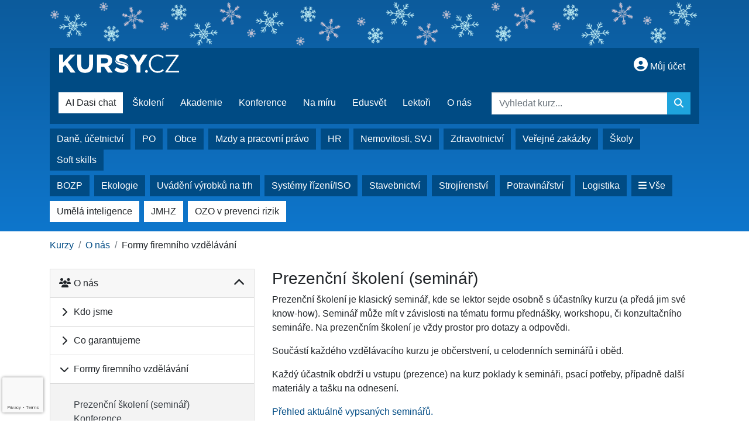

--- FILE ---
content_type: text/html; charset=ISO-8859-2
request_url: https://www.kursy.cz/14/3/formy-firemniho-vzdelavani/
body_size: 20291
content:
<!doctype html>
<html lang="cs-CZ">
  <head>
  		<!-- Google Tag Manager -->
<script>
window.dataLayer = window.dataLayer || [];
function gtag(){window.dataLayer.push(arguments);}
gtag('consent', 'default', {
	'analytics_storage': 'denied',
	'ad_storage': 'denied',
	'ad_user_data': 'denied',
	'ad_personalization': 'denied'
})
window.dataLayer.push({"config":{"ga4_id":"G-WZJSP77ZP6","ga4_general_id":"G-5S0SZWD26X","clarity_project_id":"mxwfsjlso3"},"portal":{"portal_id":70,"portal_name":"Kursy.cz","section":"Formy firemn\u00edho vzd\u011bl\u00e1v\u00e1n\u00ed"},"session":{"wa":"WWW26I3 SM"},"document":[],"user":{"visitor":"Anonymous","reg":{"mmoffercount":""},"module":"WORKSHOPSNONREG"},"product":[]});
(function(w,d,s,l,i){w[l]=w[l]||[];w[l].push({'gtm.start':
new Date().getTime(),event:'gtm.js'});var f=d.getElementsByTagName(s)[0],
j=d.createElement(s),dl=l!='dataLayer'?'&l='+l:'';j.async=true;j.src=
'https://www.googletagmanager.com/gtm.js?id='+i+dl;f.parentNode.insertBefore(j,f);
})(window,document,'script','dataLayer','GTM-M2VV3RB');
  window.isGtm = true; // CIF var
</script>
<!-- End Google Tag Manager -->
    <title>Formy firemního vzdělávání | Odborné kurzy, semináře, školení a konference Verlag Dashöfer</title>
    <meta charset="ISO-8859-2">
    <meta name="viewport" content="width=device-width, initial-scale=1, shrink-to-fit=no">
<link rel="canonical" href="https://www.kursy.cz/14/3/formy-firemniho-vzdelavani/" />
<meta name="robots" content="index,follow" />

<meta name="author" content="Verlag Dashöfer">
<meta name="copyright" content="Verlag Dashöfer">
<meta name="publisher" content="Verlag Dashöfer">
<meta name="description" content="Firemní vzdělávání na otevřených kurzech i školení na míru. Kvalitní lektoři, spokojení účastníci, garance odbornosti.">
<meta name="keywords" content="školení, vzdělávací kurzy, semináře, manažerské kurzy, firemní vzdělávání, kurzy a školení, firemní semináře, Verlag Dashöfer, kursy.cz">
<meta name="theme-color" content="#004b84">
<link rel="icon" href="/favicon.ico" type="image/x-icon" />
<link href="https://www.kursy.cz/rss/?rss_channel=28" rel="alternate" type="application/rss+xml" title="RSS">
    <!-- Bootstrap CSS -->
<link rel="stylesheet" href="//image.dashofer.cz/styles/css/jqueryui/jquery-ui-1.12.1custom.min.css?browsercache=vnc5cesees6.2.5">
<link rel="stylesheet" href="//image.dashofer.cz/styles/css/jqueryui/jquery-ui-1.12.1custom.structure.min.css?browsercache=vnc5cesees6.2.5">
<link rel="stylesheet" href="//image.dashofer.cz/styles/css/jqueryui/jquery-ui-1.12.1custom.theme.min.css?browsercache=vnc5cesees6.2.5">

     
       
    <link rel="stylesheet" href="//image.dashofer.cz/styles/css/70_bootstrap4_onlib3_style.css?browsercache=vnc5cesees6.2.5">
 
		<link rel="stylesheet" href="//image.dashofer.cz/js/css/font-awesome-6/css/all.min.css?browsercache=vnc5cesees6.2.5"><script src='//image.dashofer.cz/js/jquery-3.3.1.min.js'></script>
<script src='//image.dashofer.cz/js/jquery.ui-1.12.1custom.min.js'></script>
<script src='//image.dashofer.cz/js/bootstrap.4.min.js?browsercache=vnc5ap26.2.5'></script>
<script src='//image.dashofer.cz/js/modernizr.4.min.js?browsercache=vnc5ap26.2.5'></script>
<script src="//image.dashofer.cz/js/offcanvas.bootstrap.js"></script>
<script>
			jQuery.fn.bootstrapModal = jQuery.fn.modal.noConflict();
		</script>
<script src="//image.dashofer.cz/js/min.js.phtml?js=jquery.autocomplete.1.2.js%2Cjquery.multiselect.js%2Cjquery.cookie.js%2Cjquery.cluetip.1.2.5.min.js%2Cjquery.simplemodal.js%2Cjquery.trunk8.js%2Cjquery.sticky-kit.min.js%2Cjquery.scrollto.min.js%2Cjquery.mask.js%2Cjquery.hoverIntent.js%2Ctexthighlighter.js%2Cgettext.js&amp;browsercache=vnc5ap26.2.5"></script>
<script src="//image.dashofer.cz/js/jquery.cluetip.1.2.5.min.js"></script>
<script src="//image.dashofer.cz/js/cif.basicfuncs.js?browsercache=vnc5ap26.2.5"></script>
<script src="//image.dashofer.cz/js/cif.onload.js?browsercache=vnc5ap26.2.5" defer></script>
<script src="//image.dashofer.cz/js/cif.forms.js?browsercache=vnc5ap26.2.5" defer></script>
<script src="//image.dashofer.cz/js/cif.prospectvalid.bootstrap.js"></script>
<script src="//image.dashofer.cz/js/search.js?browsercache=vnc5ap26.2.5"></script><script src="//image.dashofer.cz/js/cif.portalfx.js?browsercache=vnc5ap26.2.5"></script><script src="//image.dashofer.cz/js/offcanvas.js?browsercache=vnc5ap26.2.5"></script><script src="//image.dashofer.cz/js/bootstrap-gallery.js?browsercache=vnc5ap26.2.5"></script><script src="//image.dashofer.cz/js/if-b4-breakpoint.min.js?browsercache=vnc5ap26.2.5"></script><script src="//image.dashofer.cz/js/ekko_lightbox.js?browsercache=vnc5ap26.2.5"></script><script>
var search_account_prospect_step2 = "/34/2/moje-udaje/";
var step_prospect = 0;
addCifString('lang', 'cz');addCifString('lang_iso_code', 'cs');addCifString('presentation_framework', 'bootstrap');addCifString('wa', 'WWW26I3 SM');addCifString('jquery_document_ready_external', '1');addCifString('hidecellimg', '<i class="fas fa-chevron-up"></i>');addCifString('portalsettingscookieexpire', '1');addCifString('showcellimg', '<i class="fas fa-chevron-down"></i>');addCifString('dutipcellrotationspeed', '16000');addCifString('js_prefix', '/');addCifString('portalimagespath', '//image.dashofer.cz/kursy_bootstrap/');addCifString('systemlang', 'cz');addCifString('querylinkchar', '?');addCifString('viewlawpartlink', '/36/1/');addCifString('lawlinkincluetip', '0');addCifString('msg_time_versions_disabled', 'Prohlížení časových verzí není dostupné');addCifString('onb_common_img_prefix', '//image.dashofer.cz/onb/common_pictograms/dashofer2013/');addCifString('loaderbig', '<div class="loader-big"><i class="fa-solid fa-spinner fa-spin fa-2x"></i></div>');addCifString('loadersmall', '<div class="loader-small"><i class="fa-solid fa-spinner fa-spin"></i></div>');addCifString('searchinputinfotext', 'Vyhledat kurz...');addCifString('usernameinfotext', 'uživatelské jméno');addCifString('psswinfotext', 'osobní heslo');addCifString('serpbarelement', '');addCifString('serpbarelementoffset', '');addCifString('show_dom_element_zoom', '1');addCifString('zoom_button_position', '');addCifString('msg_modal_handler', 'zvětšit');addCifString('msg_close', 'Zavřít');addCifString('feedbackname', '');addCifString('feedbackmail', '');addCifString('msg_feedback_your_name', 'Vaše jméno');addCifString('msg_feedback_your_email', 'Váš e-mail');addCifString('msg_feedback_your_phone', 'Váš telefon');addCifString('clue_close_button_img', 'close_button.jpg');addCifString('lawlinkprefix', '/?');addCifString('closecluetip', 'zavřít');addCifString('msg_preview', 'Náhled');addCifString('msg_close', 'Zavřít');addCifString('msg_conjunction_of', 'z');addCifString('requireunlogin', '');addCifString('last_known_login', '');addCifString('enable_known_user_login_dialog_autoopen', '0');addCifString('badlogin', '0');addCifString('allowfeedbackbubble', '1');addCifString('issupportedbrowser', '');addCifString('isie8', '');addCifString('fdpopupdelay', '40000');addCifString('dataquestion_user_name', 'Jméno');addCifString('dataquestion_user_lastname', 'Příjmení');addCifString('msg_first_and_lastname', 'Jméno a příjmení');addCifString('showlogin', '');addCifString('step_prospect', '1');addCifString('search_account_prospect_step2', '');addCifString('filtered_select_input_placeholder', '');addCifString('query', '');addCifString('autocompleteOn', '1');addCifString('whisperer_mode', '2');addCifString('force_jquery_autocomplete_version', '1.2');addCifString('icon_search', '<i class="fa-solid fa-search "></i>');addCifString('icon_file_text_o', '<i class="fa-solid fa-copy "></i>');addCifString('user-tie', '<i class="fa-solid fa-user-tie "></i>');addCifString('disablefeedbacksound', '');addCifString('enable_fulsoft_leg_doc_mode', '');addCifString('shorten_title_element', '#documentHeading h1');addCifString('showreport', '');addCifString('search_monitor_help_page', '/34/9/1/');addCifString('msg_delete', 'Smazat');addCifString('msg_really_delete', 'Opravdu smazat?');addCifString('msg_choose', 'vyberte');addCifString('srch_in_doc_not_found', 'výraz nenalezen');addCifString('msg_understand', 'OK');addCifString('reg_ok_button', 'OK');addCifString('enable_contact_prospect', '1');addCifString('passwords_are_not_same', 'Zadaná hesla si neodpovídají.');addCifString('enable_opening_menu_tracking', '1');addCifString('msg_video_connection_error', 'Omlouváme se, přehrávač se nepodařilo načíst. Pokud obtíže přetrvávají, kontaktujte nás prosím na info@dashofer.cz.');addCifString('disable_jasny_bootstrap', '1');addCifString('display_query_in_serpbar', 'always');addCifString('icon_check', '<i class="fa-solid fa-check "></i>');addCifString('msg_thank_you_for_your_comment', 'Děkujeme za Váš komentář.');addCifString('admin_favouritedoc_cell_title', 'Oblíbené dokumenty');addCifString('msg_document_removed_to_fav', 'Dokument č. %link% byl odebrán z oblíbených.');addCifString('msg_document_added_to_fav', 'Dokument č. %link% byl přidán do oblíbených.');addCifString('filter_items_in_url_param', '1');addCifString('msg_not_remind_button', 'Nepřipomínat');addCifString('msg_remind_button', 'Připomenout');
</script>

<script>(function(w,d,t,r,u){var f,n,i;w[u]=w[u]||[],f=function(){var o={ti:"5599085"};o.q=w[u],w[u]=new UET(o),w[u].push("pageLoad")},n=d.createElement(t),n.src=r,n.async=1,n.onload=n.onreadystatechange=function(){var s=this.readyState;s&&s!=="loaded"&&s!=="complete"||(f(),n.onload=n.onreadystatechange=null)},i=d.getElementsByTagName(t)[0],i.parentNode.insertBefore(n,i)})(window,document,"script","//bat.bing.com/bat.js","uetq");</script><noscript><img src="//bat.bing.com/action/0?ti=5599085&Ver=2" height="0" width="0" style="display:none; visibility: hidden;" /></noscript>
  <script type="text/javascript" src="//image.dashofer.cz/js/dasi_tool.js?browsercache=vnc5ap26.2.5"></script>
<script type="text/javascript" src="//image.dashofer.cz/js/bootstrap-datepicker.js?browsercache=vnc5ap26.2.5"></script>
<script>


</script>
	<script type="text/javascript" src="//image.dashofer.cz/js/min.js.phtml?js=cataloguefuncs.js&amp;browsercache=vnc5" defer></script>
  </head>
  <body>
		<!-- Google Tag Manager (noscript) -->
<noscript><iframe src="https://www.googletagmanager.com/ns.html?id=GTM-M2VV3RB"
height="0" width="0" style="display:none;visibility:hidden"></iframe></noscript>
<!-- End Google Tag Manager (noscript) -->
    <div class="container-fluid p-0 mb-0">
      			    	<nav id="topBarSM" class="navbar navbar-expand-xs fixed-top no-gutters p-0 d-lg-none d-xl-none px-0 py-1 d-print-none" role="navigation">
    		<div class="container">
    			<a class="navbar-brand" href="/">
				    <img id="topLogoXs" src="//image.dashofer.cz/kursy_bootstrap/logo-xs-70.svg?browsercache=vnc5nesnezi6.2.5" alt="Odborné kurzy, semináře, školení a konference Verlag Dashöfer">
				 </a>
		         <ul class="nav navbar-nav">
				 <li class="nav-item">
		            	<a id="offcanvas-content-tree" class="navbar-toggle nav-link text-dark">
		            		<i class="fa-light fa-folder-tree icon"></i>		            		<div class="text-lowercase">Obsah</div>
		            	</a>
		            </li>
				 <li class="nav-item">
		            	<a id="menu-search" class="navbar-toggle nav-link text-dark">
							<i class="fa-light fa-search icon"></i>		            		<div class="text-lowercase">HLEDAT</div>
		            	</a>
		            </li>
		            <li class="nav-item">
		            	<a id="menu-login" class="nav-link text-dark">
												            		<i class="fa-light fa-user icon"></i>		            		<div class="text-lowercase">PŘIHLÁSIT</div>
		            	</a>
		            </li>
		            <li class="nav-item">
		            	  <a id="hamburger" class="navbar-toggle nav-link text-dark">
		            		<div id="nav-icon1">
							  <span></span>
							  <span></span>
							  <span></span>
							</div>
		            		<div class="text-lowercase">menu</div>
		            	</a>
		            </li>
		         </ul>
    		</div>
    	</nav>
			<div class="bg-main-gradient">
			<div class="snowflake-wallpaper" style="text-align: center;"><img src="//image.dashofer.cz/kursy_bootstrap/vlocky2.png"></div>
				<nav id="topBar" class="navbar navbar-expand-lg no-gutters p-0 d-none d-lg-block d-lg-block d-xl-block" role="navigation">
          <div class="container">
            <div class="collapse navbar-collapse bg-primary px-3 py-2" id="exCollapsingNavbar">
              <h1><a href="/"><img id="topLogo" src="//image.dashofer.cz/kursy_bootstrap/logo-70.svg?browsercache=vnc5ap26.2.5" alt="Odborné kurzy, semináře, školení a konference Verlag Dashöfer"/></a></h1>
              <ul class="nav navbar-nav">
                <li class="nav-item">
                
                </li>
              </ul>
              <ul class="nav navbar-nav flex-row justify-content-between ml-auto"><li class="dropdown order-1"><a href="#" id="topBarLogin" data-toggle="dropdown" class="nav-link text-white"><i class="fa-solid fa-user-circle "></i>&nbsp;Můj účet</a><ul class="dropdown-menu dropdown-menu-right drop-menu-login mt-2 animated fadeIn"><li class="pt-3 px-3"><ul class="nav nav-tabs nav-tabs-rounded mb-3" id="LoginTabs" role="tablist"><li class="nav-item"><a class="nav-link active text-dark" id="login-tab" data-toggle="tab" href="#login" role="tab" aria-controls="login" aria-selected="true">Přihlášení</a></li><li class="nav-item"><a class="nav-link text-dark" id="reg-tab" data-toggle="tab" href="#registration" role="tab" aria-controls="registration" aria-selected="false">Registrovat zdarma</a></li></ul><div class="tab-content" id="LoginTabsContent"><!-- login tab begin --><div class="tab-pane show active" id="login" role="tabpanel" aria-labelledby="login"><div class="alert alert-danger alert-rounded animated shake d-none" role="alert"><i class="fa-solid fa-lock "></i>Pro plné využití funkcí portálu se prosím přihlaste.</div><form class="cif-form" method="post"><div style="display:none;">Input:<noscript><input type="hidden" name="javascript" value="off" /></noscript><input name="i_am_vd_guard" type="text" value=""/><input name="fname" rel="fname1" type="hidden" value="nothing" /><input name="lname" type="hidden" value="value" /><script type="text/javascript">
 var fnameInput = document.querySelectorAll('[rel="fname1"]');
 if(fnameInput.length > 0){for(var i = 0; i < fnameInput.length; i++){fnameInput[i].value='thing';}}
</script></div><input name="formguid" type="hidden" value="6ca1f4ebd4cd068e240f00c9df51b361" />
<div class="form-group">
<div class="form-control-icon"><input type="text" name="username"  class="form-control pl-4" required placeholder="uživatelské jméno"><span class="input-group-addon"><i class="fa-solid fa-user "></i></span></div><div class="invalid-feedback" style="display: none;" data-for="username"> </div></div><div class="form-group">
<div class="form-control-icon"><input type="password" name="userpass"  class="form-control pl-4" required placeholder="osobní heslo" data-no-trim="true"><span class="reveal-password-trigger" title="Zobrazit vložené heslo"><i class="fa-solid fa-eye "></i></span><span class="input-group-addon"><i class="fa-solid fa-lock "></i></span></div><div class="invalid-feedback" style="display: none;" data-for="userpass"> </div></div><input type="hidden" name="rememberunask"  value="1"><div class="form-group">
<div class="custom-control  custom-checkbox"><input type="checkbox" name="rememberun" id="rememberun"  class="custom-control-input"><label class="custom-control-label" for="rememberun">Zapamatovat</label></div></div><a class="text-dark" href="/34/28/nastaveni-osobniho-hesla/?backurl=https%3A%2F%2Fwww.kursy.cz%2F14%2F3%2Fformy-firemniho-vzdelavani%2F">
          <p>
            <small>Zapomněl(a) jste své osobní heslo?</small>
            <br>
            <small>Neznáte své přístupové údaje?</small>
          </p>
        </a><div class="form-group">
<button type="submit"  class="btn btn-rounded btn-secondary btn-block">Přihlásit</button></div></form>
</div><!-- login tab end --><!-- registration tab begin --><div class="tab-pane" id="registration" role="tabpanel" aria-labelledby="registration"><p>Bezplatný odběr e-mailových novin</p><form id="enlprospect" class="cif-form cif-form-ajax" method="post"><div style="display:none;">Input:<noscript><input type="hidden" name="javascript" value="off" /></noscript><input name="i_am_vd_guard" type="text" value=""/><input name="fname" rel="fname2" type="hidden" value="nothing" /><input name="lname" type="hidden" value="value" /><script type="text/javascript">
 var fnameInput = document.querySelectorAll('[rel="fname2"]');
 if(fnameInput.length > 0){for(var i = 0; i < fnameInput.length; i++){fnameInput[i].value='thing';}}
</script></div><input name="formguid" type="hidden" value="2618d87bbcc1ef3cac175ced2563cbcf" />
<div class="form-group">
<div class="form-control-icon"><input type="text" name="prospectname"  class="form-control pl-4" required placeholder="Jméno a příjmení" pattern=".* .*"><span class="input-group-addon"><i class="fa-solid fa-user "></i></span></div><div class="invalid-feedback" style="display: none;" data-for="prospectname" data-required-invalid="Jméno a příjmení není správně vyplněno." data-pattern-invalid="Jméno a příjmení není správně vyplněno."> </div></div><div class="form-group">
<div class="form-control-icon"><input type="email" name="pemail"  class="form-control pl-4" data-custom-validation-function="emailExistsValidation" required placeholder="E-mail" pattern="^[A-Za-z0-9!#$%&amp;*+=?_\{\|\}~\-]+(\.[A-Za-z0-9!#$%&amp;*+=?_\{\|\}~\-]+)*@(([A-Za-z0-9]([A-Za-z0-9\-]{0,61}[A-Za-z0-9])?)\.)+[A-Za-z]{2,63}$"><span class="input-group-addon"><i class="fa-solid fa-at "></i></span></div><div class="invalid-feedback" style="display: none;" data-for="pemail" data-required-invalid="E-mail nesmí být prázdný." data-pattern-invalid="Chybný formát e-mailové adresy." data-custom-invalid="Tento e-mail je již u nás registrovaný. Přihlaste se prosím."> </div></div><div class="form-group">
<div class="form-control-icon"><input type="text" name="ptel"  class="form-control pl-4" required placeholder="Telefon" pattern="^\+?[0-9]{1}[0-9 ]{2,16}[0-9]{1}$"><span class="input-group-addon"><i class="fa-solid fa-phone "></i></span></div><div class="invalid-feedback" style="display: none;" data-for="ptel" data-pattern-invalid="Chybný formát telefonního čísla. Telefon zadávejte bez mezinárodní předvolby."> </div></div><script>
        var disallowedRegSubmit=0;
        jQuery(function(){
          jQuery('#GDPRAgreeCheckbox1').change(function(){
            if(jQuery(this).prop('checked')) jQuery('#GDPRAgreeDiv1').removeClass('is-invalid');
          });
          jQuery('#GDPRAgreeCheckbox1').parents('form').each(function(){
            jQuery(this).bind('submit',function(e){
              disallowedRegSubmit=0;
              if(!jQuery('#GDPRAgreeCheckbox1').prop('checked')){
                if (typeof portalAlert!='undefined'){
                  portalAlert('Bez zpracování Vašich osobních údajů bohužel není možné e-mailové noviny zasílat. Informace v nich obsažené však můžete získat zakoupením předplatného některého z našich produktů.','OK');
                }else{
                  alert('Bez zpracování Vašich osobních údajů bohužel není možné e-mailové noviny zasílat. Informace v nich obsažené však můžete získat zakoupením předplatného některého z našich produktů.');
                }
                jQuery('#GDPRAgreeDiv1').addClass('is-invalid');
                e.preventDefault();
                disallowedRegSubmit=1;
                return false;
              }
              return true;
            });
//            var handlers = jQuery(this).data('events')['submit'];
            var handlers = jQuery._data(this,'events')['submit'];
            var handler = handlers.pop();
            handlers.splice(0, 0, handler);
          });
        });
        </script>
<div id="GDPRAgreeDiv1" class="order-conditions-block gdpr-agree-div small form-check"><input type="hidden" name="GDPRAgreeType" value="portal_prospect"><input type="hidden" name="GDPRAgreeRelation" value=""><input type="checkbox" required="required"  id="GDPRAgreeCheckbox1" name="GDPRAgreeCheckbox" class="GDPRAgreeCheckbox form-check-input"><label class="form-check-label" for="GDPRAgreeCheckbox1">Souhlasím s <a class="cond-gdpr modal-trigger" href="#" title="Podmínky zpracování osobních údajů" data-toggle="modal" data-target="#ajax-modal" data-ajax-modal="gdpr">podmínkami zpracování osobních údajů</a></label></div><div class="form-group">
<button type="submit"  class="btn btn-rounded btn-secondary btn-block"><i class="fa-solid fa-spinner  fa-spin hidden" title="loading"></i>Registrovat zdarma</button></div><div class="text-center reg-link-prospect-tabs"><a href="/registrace/">Více informací</a></div>
          <div class="alert alert-rounded alert-success prospect-reg-form-info" style="display: none;">
            <p>Registrace proběhla úspěšně. Přihlašovací údaje jsme Vám zaslali na e-mail.</p>
          </div>
          <div class="alert alert-rounded alert-danger prospect-reg-form-info-error" style="display: none;">
            <p>Omlouváme se, ale registraci se nepodařilo založit. Zkuste prosím odeslat formulář později.</p>
          </div>
          <div class="prospect-reg-form-conditions" title="Podmínky registrace" style="display: none;">
            Sdělené údaje mohou být použity k marketingovému výzkumu, reklamě a navázání obchodů v souladu s § 7 zákona č. 480/2004 Sb. pro stávající i budoucí produkty, popř. služby nebo jiná média ve skupině Verlag Dashöfer. Údaje budou použity výhradně skupinou Verlag Dashöfer a nebudou poskytnuty třetím osobám. Vaše data můžete nechat kdykoliv změnit nebo vymazat.
          </div></form>
<script>
                            jQuery(document).ready(function(){
                              ProspectOnSubmit();
                            });
                          </script></div><!-- registration tab end --></div><div class="text-right"><span id="topBarLoginCloseHandle"><i class="fa-solid fa-chevron-up "></i></span></div></li></ul></li></ul><!-- not logged -->
            </div>
           </div>
        </nav>
				<nav class="navbar navbar-expand-lg no-gutters p-0 d-none d-lg-block d-lg-block d-xl-block d-print-none" role="navigation">
					<div class="container">
						<div class="row row-flex bg-primary">    
						
							<div class="col-xl-8 col-9 py-3 pr-0 product-navigation">
                <a href="/50/dasi-ai-chat/?newchat=1" class="btn btn-white text-primary mr-xl-1 mr-lg-1">AI Dasi chat</a><a href="/32/vyhledavani/?filters=product_form%3Aseminar%2Cproduct_form%3Aseminar_v_anglictine%2Cworkshop_actual%3As_terminem%2Cproduct_form%3Aon_line_seminar%2Cproduct_form%3Aon_line_seminar_pro_specialisty#sort_mode=workshop_default" class="btn btn-primary mr-xl-1 mr-lg-1">Školení</a><a href="/32/vyhledavani/?filters=product_form%3Aakademie%2Cproduct_form%3Aon_line_seminar_pro_specialisty%2Cproduct_form%3Aakademie_on_line%2Cworkshop_actual%3As_terminem%2Cworkshop_actual%3Aon_line_ihned#sort_mode=workshop_default" class="btn btn-primary mr-xl-1 mr-lg-1">Akademie</a><a href="/32/vyhledavani/?filters=product_form%3Aveletrh%2Cproduct_form%3Aon_line_konference%2Cproduct_form%3Akonference#sort_mode=workshop_default;" class="btn btn-primary mr-xl-1 mr-lg-1">Konference</a><a href="/32/vyhledavani/?filters=product_form%3Askoleni_na_miru#sort_mode=workshop_default" class="btn btn-primary mr-xl-1 mr-lg-1">Na míru</a><a href="/32/vyhledavani/?filters=product_form%3Adatabaze_on_line_seminaru#sort_mode=default_default" class="btn btn-primary mr-xl-1 mr-lg-1">Edusvět</a><a href="/14/6/2/databaze-lektoru/" class="btn btn-primary mr-xl-1 mr-lg-1">Lektoři</a><a href="/14/1/2/nas-tym/" class="btn btn-primary mr-xl-1 mr-lg-1">O nás</a>							</div>
							<div class="col-xl-4 col-3 py-3">
								<form  action="/" name="srchform" onsubmit="if(srchform.query.value==''||srchform.query.value==' '||srchform.query.value=='Vyhledat kurz...'){portalAlert('Zadejte prosím text, který chcete vyhledat.', 'OK');return false;}else{return true;}" accept-charset="utf-8"><input type="hidden" name="sekce" value="32"><div class="form-row"><div class="col"><label class="sr-only" for="search-input-main"></label><div class="input-group input-group-searchbox text-center "><input  id="search-input-main" type="text" class="form-control search_input" name="query" value="" title="" placeholder="Vyhledat kurz..." required><span class="input-group-append"><button class="btn btn-primary btn-search" type="submit" title="Hledat"><i class="fa-solid fa-search "></i></button></span></div></div></div></form>							</div>
						</div>
					</div>
				</nav>
								<header class="row no-gutters mt-lg-0 branches">
						<div class="col d-none d-lg-block d-lg-block d-xl-block d-print-block">
							<div class="container d-print-none">
								<div class="row align-items-center">
									<div class="col-12 pt-2">
                    <a href="/32/vyhledavani/?filters=product_branch%3Adane_ucetnictvi%2Cworkshop_actual%3As_terminem%2Cworkshop_actual%3Ana_miru%2Cworkshop_actual%3Aon_line_ihned#sort_mode=default_default" class="btn btn-primary mr-1" title="Daně, účetnictví">Daně, účetnictví</a>
<a href="/32/vyhledavani/?filters=product_branch%3Aneziskova_sfera#sort_mode=default_default;offset=0" class="btn btn-primary mr-1" title="PO">PO</a>
<a href="/32/vyhledavani/?filters=product_branch%3Aobce#sort_mode=default_default;offset=0" class="btn btn-primary mr-1" title="Obce">Obce</a>
<a href="/32/vyhledavani/?filters=product_branch%3Amzdy_personalistika%2Cworkshop_actual%3As_terminem%2Cworkshop_actual%3Ana_miru%2Cworkshop_actual%3Aon_line_ihned#sort_mode=default_default" class="btn btn-primary mr-1" title="Mzdy a pracovní právo">Mzdy a pracovní právo</a>
<a href="/32/vyhledavani/?filters=product_branch%3Amzdy_personalistika-hr%2Cworkshop_actual%3As_terminem%2Cworkshop_actual%3Ana_miru%2Cworkshop_actual%3Aon_line_ihned#sort_mode=default_default" class="btn btn-primary mr-1" title="HR">HR</a>
<a href="/32/vyhledavani/?filters=product_branch%3Anemovitosti_sv%2Cworkshop_actual%3As_terminem%2Cworkshop_actual%3Ana_miru%2Cworkshop_actual%3Aon_line_ihned#sort_mode=default_default" class="btn btn-primary mr-1" title="Nemovitosti, SVJ">Nemovitosti, SVJ</a>
<a href="/32/vyhledavani/?filters=product_branch%3Azdravotnictvi%2Cworkshop_actual%3As_terminem%2Cworkshop_actual%3Ana_miru%2Cworkshop_actual%3Aon_line_ihned#sort_mode=default_default" class="btn btn-primary mr-1" title="Zdravotnictví">Zdravotnictví</a>
<a href="/32/vyhledavani/?filters=product_branch%3Aobce-verejne_zakazky%2Cworkshop_actual%3As_terminem%2Cworkshop_actual%3Ana_miru%2Cworkshop_actual%3Aon_line_ihned#sort_mode=default_default" class="btn btn-primary mr-1" title="Veřejné zakázky">Veřejné zakázky</a>
<a href="/32/vyhledavani/?filters=product_branch%3Askolstvi%2Cworkshop_actual%3As_terminem%2Cworkshop_actual%3Ana_miru%2Cworkshop_actual%3Aon_line_ihned#sort_mode=default_default" class="btn btn-primary mr-1" title="Školy">Školy</a>
<a href="/32/vyhledavani/?filters=product_branch%3Asoft_skills%2Cworkshop_actual%3As_terminem%2Cworkshop_actual%3Ana_miru%2Cworkshop_actual%3Aon_line_ihned#sort_mode=default_default" class="btn btn-primary mr-1" title="Soft skills">Soft skills</a>
									</div>
								</div>
								<div class="row align-items-center">
									<div class="col-12 pt-2">
                    <a href="/32/vyhledavani/?filters=product_branch%3Abozp%2Cworkshop_actual%3As_terminem%2Cworkshop_actual%3Ana_miru%2Cworkshop_actual%3Aon_line_ihned#sort_mode=default_default" class="btn btn-primary mr-1" title="BOZP">BOZP</a>
<a href="/32/vyhledavani/?filters=product_branch%3Aekologie%2Cworkshop_actual%3As_terminem%2Cworkshop_actual%3Ana_miru%2Cworkshop_actual%3Aon_line_ihned#sort_mode=default_default" class="btn btn-primary mr-1" title="Ekologie">Ekologie</a>
<a href="/32/vyhledavani/?filters=product_branch%3Auvadeni_vyrobku_na_trh%2Cworkshop_actual%3As_terminem%2Cworkshop_actual%3Ana_miru%2Cworkshop_actual%3Aon_line_ihned#sort_mode=default_default" class="btn btn-primary mr-1" title="Uvádění výrobků na trh">Uvádění výrobků na trh</a>
<a href="/32/vyhledavani/?filters=product_branch%3Asystemy_rizeni_iso%2Cworkshop_actual%3As_terminem%2Cworkshop_actual%3Ana_miru%2Cworkshop_actual%3Aon_line_ihned#sort_mode=default_default" class="btn btn-primary mr-1" title="Systémy řízení/ISO">Systémy řízení/ISO</a>
<a href="/32/vyhledavani/?filters=product_branch%3Astavebnictvi%2Cworkshop_actual%3As_terminem%2Cworkshop_actual%3Ana_miru%2Cworkshop_actual%3Aon_line_ihned#sort_mode=default_default" class="btn btn-primary mr-1" title="Stavebnictví">Stavebnictví</a>
<a href="/32/vyhledavani/?filters=product_branch%3Astrojirenstvi%2Cworkshop_actual%3As_terminem%2Cworkshop_actual%3Ana_miru%2Cworkshop_actual%3Aon_line_ihned#sort_mode=default_default" class="btn btn-primary mr-1" title="Strojírenství">Strojírenství</a>
<a href="/32/vyhledavani/?filters=product_branch%3Apotravinarstvi%2Cworkshop_actual%3As_terminem%2Cworkshop_actual%3Ana_miru%2Cworkshop_actual%3Aon_line_ihned#sort_mode=default_default" class="btn btn-primary mr-1" title="Potravinářství">Potravinářství</a>
<a href="/32/vyhledavani/?filters=product_branch%3Alogistika_a_doprava%2Cworkshop_actual%3As_terminem%2Cworkshop_actual%3Ana_miru%2Cworkshop_actual%3Aon_line_ihned#sort_mode=default_default" class="btn btn-primary mr-1" title="Logistika">Logistika</a>
<a href="/32/vyhledavani/#sort_mode=default_default" class="btn btn-primary mr-1" title="Vše"><i class="fa-solid fa-bars "></i>&nbsp;Vše</a>
									</div>
								</div>
								                <div class="row align-items-center">
									<div class="col-12 pt-2 pb-3">
                    <a href="/32/vyhledavani/?filters=product_branch%3Apocitace-umela_inteligence#sort_mode=default_default;offset=0" class="btn btn-white text-primary mr-1" title="Umělá inteligence">Umělá inteligence</a>
<a href="/32/vyhledavani/?query=jmhz#offset=0" class="btn btn-white text-primary mr-1" title="JMHZ">JMHZ</a>
<a href="/32/vyhledavani/?query=OZO#offset=0" class="btn btn-white text-primary mr-1" title="OZO v prevenci rizik">OZO v prevenci rizik</a>
										
									</div>
								</div>
                
							</div>
						</div>
            <div class="container d-none d-print-block">
              <div class="row d-none d-print-block"><!-- print logo -->
                <div class="col-4">
                 <img id="topLogo" src="//image.dashofer.cz/kursy_bootstrap/logo-print-70.svg?browsercache=vnc5" alt="Odborné kurzy, semináře, školení a konference Verlag Dashöfer"/>
                </div>
              </div>
              <div class="row d-none d-print-block">
                <div class="col-12">
                  <hr class="d-none d-print-block" style="width: 100%; color: black; height: 1px; background-color:black;" />
                </div>
              </div>
            </div>
					</header>
								</div>
			</div>
		</div>
				<!-- body begin -->
									<div class="container-fluid bg-white">
						<div class="row">
							<div class="col">
                <div class="container d-none d-lg-block d-xl-block"><div class="row"><div class="col-12"><nav aria-label="breadcrumb"><ol class="breadcrumb px-0 mb-0"><li class="breadCrumbsPortal breadcrumb-item"><a href="/">Kurzy</a></li><li class="breadCrumbsSection breadcrumb-item"><a href="/14/o-nas/">O nás</a></li><li class="breadCrumbsLayer breadcrumb-item selected"><span>Formy firemního vzdělávání</span></li></ol></nav></div></div></div>								
                <div class="container">
																<div class="row">
									<main id="main" class="col-xs-12 col-sm-12 col-md-12 col-lg col-xl py-3 main">
<!-- bodymiddle --><!-- bodymiddle 14_3_0 nl:  --><h1>Prezenční školení (seminář)</h1>
<p>Prezenční školení je klasický seminář, kde se lektor sejde osobně s&nbsp;účastníky kurzu (a předá jim své know-how). Seminář může mít v&nbsp;závislosti na tématu formu přednášky, workshopu, či konzultačního semináře. Na prezenčním školení je vždy prostor pro dotazy a odpovědi.</p>
<p>Součástí každého vzdělávacího kurzu je občerstvení, u celodenních seminářů i oběd.</p>
<p>Každý účastník obdrží u vstupu (prezence) na kurz poklady k&nbsp;semináři, psací potřeby, případně další materiály a tašku na odnesení.</p>
<p><a href="https://www.kursy.cz/32/vsechny-kurzy/?all=1&ns=784#sort_mode=default_default;offset=0;filters=product_form%3Aseminar" title="prezenční semináře" target="_blank">Přehled aktuálně vypsaných seminářů.</a></p>
<p><img src="//image.dashofer.cz/fotogalerie/kursy_ostatni/nabidka_vzdelavani.jpg" alt="Nabídka vzdělávání" width="647" height="431"></p><!-- included: 70_bodymiddle_all.phtml --></main>
				<div id="cells" class="col-xl-4 col-lg-4 order-xl-first order-lg-first py-3 d-print-none"><div id="aboutus" class="card mb-3 d-none d-lg-block d-xl-block">
					  
            <div class="card-header">
					    O nás
              <a href="javascript:toggCell('aboutus')" class="handler"></a>
					  </div>
					  <div class="card-body cell">
					     <ul id="about-list" class="list-unstyled"><li><a href="#Collapse0" data-toggle="collapse" aria-expanded="false" aria-controls="Collapse0">Kdo jsme</a><div class="collapse subitems" id="Collapse0">
<ul class="visible list-unstyled"><li><a class="text-dark" href="/14/1/1/o-nas/">O nás</a></li><li><a class="text-dark" href="/14/1/2/nas-tym/">Náš tým</a></li><li><a class="text-dark" href="/14/1/3/kariera/">Kariéra</a></li><li><a class="text-dark" href="/14/1/4/kontakt/">Kontakt</a></li><li><a class="text-dark" href="/14/1/5/">FAQ</a></li></ul></div></li><li><a href="#Collapse1" data-toggle="collapse" aria-expanded="false" aria-controls="Collapse1">Co garantujeme</a><div class="collapse subitems" id="Collapse1">
<ul class="visible list-unstyled"><li><a class="text-dark" href="/14/2/1/kvalitni-firemni-vzdelavani/">Kvalitní firemní vzdělávání</a></li><li><a class="text-dark" href="/14/2/2/odbornost-lektoru/">Odbornost lektorů</a></li><li><a class="text-dark" href="/14/2/3/moderni-prostory-a-obcerstveni/">Špičkové podklady</a></li><li><a class="text-dark" href="/14/2/4/garance-konani/">Moderní prostory a občerstvení</a></li><li><a class="text-dark" href="/14/2/5/certifikaty/">Garance konání</a></li><li><a class="text-dark" href="/14/2/6/hodnoceni-a-reference/">Certifikáty</a></li><li><a class="text-dark" href="/14/2/7/">Hodnocení a reference</a></li></ul></div></li><li><a href="#Collapse2" data-toggle="collapse" aria-expanded="true" aria-controls="Collapse2">Formy firemního vzdělávání</a><div class="collapse subitems show" id="Collapse2">
<ul class="visible list-unstyled"><li><a class="text-dark" href="/14/3/1/prezencni-skoleni-seminar/">Prezenční školení (seminář)</a></li><li><a class="text-dark" href="/14/3/2/konference/">Konference</a></li><li><a class="text-dark" href="/14/3/3/e-learning/">E-learning</a></li><li><a class="text-dark" href="/14/3/4/skoleni-na-miru-in-house/">Školení na míru (in-house)</a></li><li><a class="text-dark" href="/14/3/5/akademie/">Akademie</a></li></ul></div></li><li><a href="#Collapse3" data-toggle="collapse" aria-expanded="false" aria-controls="Collapse3">Témata vzdělávacích kurzů</a><div class="collapse subitems" id="Collapse3">
<ul class="visible list-unstyled"><li><a class="text-dark" href="/14/4/1/dane/">Daně</a></li><li><a class="text-dark" href="/14/4/2/ucetnictvi/">Účetnictví</a></li><li><a class="text-dark" href="/14/4/3/mzdy-personalistika/">Mzdy, personalistika</a></li><li><a class="text-dark" href="/14/4/4/pravo-nemovitosti-rizeni-firmy/">Právo, nemovitosti, řízení firmy</a></li><li><a class="text-dark" href="/14/4/5/manazerske-kurzy/">Manažerské kurzy</a></li><li><a class="text-dark" href="/14/4/6/nevydelecna-sfera/">Nevýdělečná sféra</a></li><li><a class="text-dark" href="/14/4/7/gdpr/">GDPR</a></li><li><a class="text-dark" href="/14/4/8/stavebnictvi/">Stavebnictví</a></li><li><a class="text-dark" href="/14/4/9/vyroba-doprava-bozp/">Výroba, doprava, BOZP</a></li><li><a class="text-dark" href="/14/4/10/ekologie-odpady/">Ekologie, odpady</a></li><li><a class="text-dark" href="/14/4/11/pocitace/">Počítače</a></li><li><a class="text-dark" href="/14/4/12/nenasli-jste-sve-tema/">Nenašli jste své téma?</a></li></ul></div></li><li><a href="#Collapse4" data-toggle="collapse" aria-expanded="false" aria-controls="Collapse4">Ceny, slevy, bonusy</a><div class="collapse subitems" id="Collapse4">
<ul class="visible list-unstyled"><li><a class="text-dark" href="/14/5/1/co-ziskate/">Co získáte</a></li><li><a class="text-dark" href="/14/5/2/mnozstevni-slevy-kurzu-az-20/">Množstevní slevy kurzů až 20 %</a></li><li><a class="text-dark" href="/14/5/3/slevy-kurzu-az-50/">Slevy kurzů až 50 %</a></li><li><a class="text-dark" href="/14/5/4/vyhodne-skoleni-na-miru/">Výhodné školení na míru</a></li><li><a class="text-dark" href="/14/5/5/bonusy-k-vzdelavani/">Bonusy k vzdělávání</a></li></ul></div></li><li><a href="#Collapse5" data-toggle="collapse" aria-expanded="false" aria-controls="Collapse5">Lektoři firemního vzdělávání</a><div class="collapse subitems" id="Collapse5">
<ul class="visible list-unstyled"><li><a class="text-dark" href="/14/6/1/o-lektorech-kurzu/">O lektorech kurzů</a></li><li><a class="text-dark" href="/14/6/2/databaze-lektoru/">Databáze lektorů</a></li><li><a class="text-dark" href="/14/6/3/hledame-lektory/">Hledáme lektory</a></li></ul></div></li><li><a href="#Collapse6" data-toggle="collapse" aria-expanded="false" aria-controls="Collapse6">Kde školení pořádáme</a><div class="collapse subitems" id="Collapse6">
<ul class="visible list-unstyled"><li><a class="text-dark" href="/14/7/1/prostory-pro-firemni-vzdelavani/">Prostory pro firemní vzdělávání</a></li><li><a class="text-dark" href="/14/7/2/kurzy-v-praze/">Kurzy v Praze</a></li><li><a class="text-dark" href="/14/7/3/kurzy-v-brne/">Kurzy v Brně</a></li><li><a class="text-dark" href="/14/7/4/kurzy-v-ostrave/">Kurzy v Ostravě</a></li><li><a class="text-dark" href="/14/7/5/kurzy-v-plzni/">Kurzy v Plzni</a></li><li><a class="text-dark" href="/14/7/6/kurzy-ve-zline/">Kurzy ve Zlíně</a></li><li><a class="text-dark" href="/14/7/7/kurzy-na-miru/">Kurzy na míru</a></li><li><a class="text-dark" href="/14/7/8/e-learning-kdekoliv/">E-learning kdekoliv</a></li><li><a class="text-dark" href="/14/7/9/skoleni-v-zahranici/">Školení v zahraničí</a></li></ul></div></li><li><a href="#Collapse7" data-toggle="collapse" aria-expanded="false" aria-controls="Collapse7">Jak se na školení dostanete</a><div class="collapse subitems" id="Collapse7">
<ul class="visible list-unstyled"><li><a class="text-dark" href="/14/8/1/cube-office-center/">CUBE Office Center</a></li><li><a class="text-dark" href="/14/8/2/hotel-amarilis/">Hotel Amarilis</a></li><li><a class="text-dark" href="/14/8/3/hotel-majestic-plaza/">Hotel Majestic Plaza</a></li><li><a class="text-dark" href="/14/8/4/grandior-hotel-praha/">Grandior Hotel Praha</a></li><li><a class="text-dark" href="/14/8/5/hotel-jurys-inn-praha/">Hotel Jurys Inn Praha</a></li><li><a class="text-dark" href="/14/8/6/hotel-grand-majestic-plaza/">Hotel Grand Majestic Plaza</a></li><li><a class="text-dark" href="/14/8/7/flexi-office-ovocny-trh/">Flexi Office Ovocný Trh</a></li><li><a class="text-dark" href="/14/8/8/flexi-office-bredovsky-dvur/">Flexi Office Bredovský Dvůr</a></li><li><a class="text-dark" href="/14/8/9/centrum-pronajmu-klimentska/">Centrum pronájmu Klimentská</a></li><li><a class="text-dark" href="/14/8/10/seminarni-centrum-akademie/">Seminární Centrum Akademie</a></li><li><a class="text-dark" href="/14/8/11/pevnost-poznani-olomouc/">Pevnost poznání Olomouc</a></li></ul></div></li><li><a href="#Collapse8" data-toggle="collapse" aria-expanded="false" aria-controls="Collapse8">Přihláška a průběh vzdělávacího kurzu</a><div class="collapse subitems" id="Collapse8">
<ul class="visible list-unstyled"><li><a class="text-dark" href="/14/9/1/">Prezenční semináře a konference</a></li><li><a class="text-dark" href="/14/9/2/">On-line semináře</a></li><li><a class="text-dark" href="/14/9/3/">On-line kurzy</a></li><li><a class="text-dark" href="/14/9/4/">On-line videozáznamy</a></li><li><a class="text-dark" href="/14/9/5/">Akademie on-line</a></li><li><a class="text-dark" href="/14/9/6/">Videocampus</a></li><li><a class="text-dark" href="/14/9/7/">Akademie</a></li></ul></div></li><li><a href="/14/10/1/napiste-nam/">Nenašli jste školení na téma, <br/>které Vás zajímá? > Napište nám!</a></li><li><a href="#Collapse10" data-toggle="collapse" aria-expanded="false" aria-controls="Collapse10">Školení na míru</a><div class="collapse subitems" id="Collapse10">
<ul class="visible list-unstyled"><li><a class="text-dark" href="/14/11/1/vyhody/">Výhody</a></li><li><a class="text-dark" href="/14/11/2/jak-funguje-skoleni-na-miru/">Jak funguje školení na míru</a></li><li><a class="text-dark" href="/14/11/3/cena/">Cena</a></li><li><a class="text-dark" href="/14/11/4/priklady-realizovanych-skoleni-na-miru/">Příklady realizovaných školení na míru</a></li><li><a class="text-dark" href="/14/11/5/kontakt/">Kontakt</a></li></ul></div></li><li><a href="/14/12/1/bezpecnostnich-opatreni/">Bezpečnostní opatření</a></li><li><a href="#Collapse12" data-toggle="collapse" aria-expanded="false" aria-controls="Collapse12">Chcete se stát partnerem?</a><div class="collapse subitems" id="Collapse12">
<ul class="visible list-unstyled"><li><a class="text-dark" href="/14/13/1/">Partneři</a></li></ul></div></li></ul>
					  </div>
					</div>
</div>								</div>
							</div>
						</div>
					</div>
				    
				<!-- body end -->
        <div class="container-fluid bg-light">
          <div class="row">
            <div class="col-12 mt-4 mb-4 mb-lg-0">
              <div class="container">
                <div class="row">
                  <div class="col-12 text-center payment-method-logos">
                    <a href="/14/5/1/co-ziskate/#platba" class="mx-3"><img class="payment-method-logo" src="//image.dashofer.cz/payment_methods/logo_cc_maestro.svg" alt="Maestro" title="Maestro" /></a><a href="/14/5/1/co-ziskate/#platba" class="mx-3"><img class="payment-method-logo" src="//image.dashofer.cz/payment_methods/logo_cc_mastercard.svg" alt="MasterCard" title="MasterCard" /></a><a href="/14/5/1/co-ziskate/#platba" class="mx-3"><img class="payment-method-logo" src="//image.dashofer.cz/payment_methods/logo_cc_mastercard_electronic.svg" alt="MasterCard Electronic" title="MasterCard Electronic" /></a><a href="/14/5/1/co-ziskate/#platba" class="mx-3"><img class="payment-method-logo" src="//image.dashofer.cz/payment_methods/logo_cc_visa.svg" alt="Visa" title="Visa" /></a><a href="/14/5/1/co-ziskate/#platba" class="mx-3"><img class="payment-method-logo" src="//image.dashofer.cz/payment_methods/logo_cc_visa_electron.svg" alt="Visa Electron" title="Visa Electron" /></a><a href="/14/5/1/co-ziskate/#platba" class="mx-3"><img class="payment-method-logo" src="//image.dashofer.cz/payment_methods/logo_invoice.svg" alt="Platba faktury" title="Platba faktury" /></a>                  </div>
                </div>
              </div>
            </div>
          </div>
        </div>
						<!-- footer mobile only begin -->
		<div class="container-fluid p-0 d-print-none">
			<footer class="row no-gutters bg-dark d-lg-none d-xl-none" id="bottomLinks">
				<div class="col">
					<div class="container">
						<div class="row">
																						<div class="col-12 pt-3 text-white">
									<h6>Užitečné odkazy</h6>
								</div>
								<div class="col-6 pb-3 text-white">
									<ul>
										<li>
											<a href="/"><i class="fa-solid fa-home "></i> Domů</a>
										</li>
										<li>
											<a href="/0/8/hlavni-stranka/"><i class="fa-solid fa-phone "></i> Kontakt</a>
										</li>
										<li><a href="/?cookies"><i class="fa-solid fa-info "></i> Cookies</a></li>										<li><a href="#" class="personal-data-protection" data-toggle="modal" data-target="#ajax-modal" data-ajax-modal="gdpr"><i class="fa-solid fa-user-shield "></i> Ochrana osobních údajů</a></li>									</ul>
								</div>
								<div class="col-6 pb-3 text-white">
									<ul>
										<li>
											<a href="/34/60/test-kompatibility-pocitace/"><i class="fa-solid fa-keyboard "></i> Test počítače</a>
										</li>
										<li>
											<a href="./?forcedesktop=on&amp;sekce=14&amp;coolurl=1&amp;uroven=3" class="d-inline d-lg-none d-xl-none"><i class="fa-solid fa-desktop "></i> Klasické zobrazení</a>
										</li>
									</ul>
								</div>
													</div>
					</div>
				</div>
			</footer>
		</div>
		<!-- footer mobile only end -->	<!-- footer begin -->
	<div class="container-fluid p-0">
			<footer class="row no-gutters bg-light" id="bottomBar">
				<div class="col">
					<hr class="d-none d-print-block" style="width: 100%; color: black; height: 1px; background-color:black;" />
          <div class="container">
						<div class="row">
							<div class="col py-3">
																<div class="d-none d-lg-block">
								
								</div>
								<div class="d-none d-lg-block">
								<div class="mt-3"></div><nav class="small"><a href="/24/1/4/kontakt/" class="text-dark text-underline">Kontakt</a> | <a href="/podminky" class="text-dark text-underline">Základní smluvní podmínky</a> | <a href="/?cookies" class="text-dark text-underline">Cookies</a> | <a href="/?rss" class="text-dark text-underline">RSS</a> | <a href="#" class="personal-data-protection text-dark text-underline" data-toggle="modal" data-target="#ajax-modal" data-ajax-modal="gdpr">Ochrana osobních údajů</a> | <a href="/0/6/faq/" class="text-dark text-underline">FAQ</a> | </nav>								</div>
																<div>
									<p class="p-0 m-0">
										<small>
										Copyright&nbsp;&copy;&nbsp;1997&nbsp;-&nbsp;2026 by biznetcircle s.r.o., <a class="text-dark text-underline" href="https://www.dashofer.cz/" target="_blank">Verlag Dashöfer, nakladatelství, spol. s r. o.</a> Evropská 423/178, P. O. Box 124, 160 41 Praha 6<br>	
                                                                                										</small>
									</p>
								</div>
							</div>
							<div class="col-xl-1 col-md-2 col-3 py-3">
								<a class="float-right" href="https://www.dashofer.cz/" target="_blank"><img class="vd-logo vd-logo-small" src="//image.dashofer.cz/bootstrap/vd_logo.svg" alt="Verlag Dashöfer, nakladatelství, spol. s r. o." loading="lazy"></a>
							</div>
						</div>
					</div>
				</div>
			</footer>
		</div>
    <!-- footer end -->
    <!-- mobile offcanvas begin -->
    <!-- mobile offcanvas menu begin -->
		<nav id="offcanvas-menu" class="navmenu navmenu-half navmenu-default navmenu-fixed-right offcanvas d-print-none">
		  <a id="nav-close-menu" class="navmenu-brand" href="#">
		     <div id="nav-icon1" class="open">
			  <span></span>
			  <span></span>
			  <span></span>
			</div>
		  </a>
		  <div class="clearfix"></div>
			<ul class="list-unstyled">
						        <li>
					<a href="/0/8/hlavni-stranka/">
						<i class="fa-solid fa-phone "></i> Kontakt					</a>
				</li>
        			</ul>
						<div class="divider"></div>
						<ul class="list-unstyled">
<li>
<a href="#topicsCollapse" data-toggle="collapse" aria-expanded="false" aria-controls="topicsCollapse"><i class="fa-solid fa-book-reader "></i> Témata<i class="fa-solid fa-chevron-down  float-right"></i></a>
<div class="collapse subitems " id="topicsCollapse">
<ul class="list-unstyled">
<li><a href="/32/vyhledavani/?filters=product_branch%3Adane_ucetnictvi%2Cworkshop_actual%3As_terminem%2Cworkshop_actual%3Ana_miru%2Cworkshop_actual%3Aon_line_ihned#sort_mode=default_default"><i class="fa-solid fa-angle-right "></i> Daně, účetnictví</a></li>
<li><a href="/32/vyhledavani/?filters=product_branch%3Aneziskova_sfera#sort_mode=default_default;offset=0"><i class="fa-solid fa-angle-right "></i> PO</a></li>
<li><a href="/32/vyhledavani/?filters=product_branch%3Aobce#sort_mode=default_default;offset=0"><i class="fa-solid fa-angle-right "></i> Obce</a></li>
<li><a href="/32/vyhledavani/?filters=product_branch%3Amzdy_personalistika%2Cworkshop_actual%3As_terminem%2Cworkshop_actual%3Ana_miru%2Cworkshop_actual%3Aon_line_ihned#sort_mode=default_default"><i class="fa-solid fa-angle-right "></i> Mzdy a pracovní právo</a></li>
<li><a href="/32/vyhledavani/?filters=product_branch%3Amzdy_personalistika-hr%2Cworkshop_actual%3As_terminem%2Cworkshop_actual%3Ana_miru%2Cworkshop_actual%3Aon_line_ihned#sort_mode=default_default"><i class="fa-solid fa-angle-right "></i> HR</a></li>
<li><a href="/32/vyhledavani/?filters=product_branch%3Anemovitosti_sv%2Cworkshop_actual%3As_terminem%2Cworkshop_actual%3Ana_miru%2Cworkshop_actual%3Aon_line_ihned#sort_mode=default_default"><i class="fa-solid fa-angle-right "></i> Nemovitosti, SVJ</a></li>
<li><a href="/32/vyhledavani/?filters=product_branch%3Azdravotnictvi%2Cworkshop_actual%3As_terminem%2Cworkshop_actual%3Ana_miru%2Cworkshop_actual%3Aon_line_ihned#sort_mode=default_default"><i class="fa-solid fa-angle-right "></i> Zdravotnictví</a></li>
<li><a href="/32/vyhledavani/?filters=product_branch%3Aobce-verejne_zakazky%2Cworkshop_actual%3As_terminem%2Cworkshop_actual%3Ana_miru%2Cworkshop_actual%3Aon_line_ihned#sort_mode=default_default"><i class="fa-solid fa-angle-right "></i> Veřejné zakázky</a></li>
<li><a href="/32/vyhledavani/?filters=product_branch%3Askolstvi%2Cworkshop_actual%3As_terminem%2Cworkshop_actual%3Ana_miru%2Cworkshop_actual%3Aon_line_ihned#sort_mode=default_default"><i class="fa-solid fa-angle-right "></i> Školy</a></li>
<li><a href="/32/vyhledavani/?filters=product_branch%3Asoft_skills%2Cworkshop_actual%3As_terminem%2Cworkshop_actual%3Ana_miru%2Cworkshop_actual%3Aon_line_ihned#sort_mode=default_default"><i class="fa-solid fa-angle-right "></i> Soft skills</a></li>
<li><a href="/32/vyhledavani/?filters=product_branch%3Abozp%2Cworkshop_actual%3As_terminem%2Cworkshop_actual%3Ana_miru%2Cworkshop_actual%3Aon_line_ihned#sort_mode=default_default"><i class="fa-solid fa-angle-right "></i> BOZP</a></li>
<li><a href="/32/vyhledavani/?filters=product_branch%3Aekologie%2Cworkshop_actual%3As_terminem%2Cworkshop_actual%3Ana_miru%2Cworkshop_actual%3Aon_line_ihned#sort_mode=default_default"><i class="fa-solid fa-angle-right "></i> Ekologie</a></li>
<li><a href="/32/vyhledavani/?filters=product_branch%3Auvadeni_vyrobku_na_trh%2Cworkshop_actual%3As_terminem%2Cworkshop_actual%3Ana_miru%2Cworkshop_actual%3Aon_line_ihned#sort_mode=default_default"><i class="fa-solid fa-angle-right "></i> Uvádění výrobků na trh</a></li>
<li><a href="/32/vyhledavani/?filters=product_branch%3Asystemy_rizeni_iso%2Cworkshop_actual%3As_terminem%2Cworkshop_actual%3Ana_miru%2Cworkshop_actual%3Aon_line_ihned#sort_mode=default_default"><i class="fa-solid fa-angle-right "></i> Systémy řízení/ISO</a></li>
<li><a href="/32/vyhledavani/?filters=product_branch%3Astavebnictvi%2Cworkshop_actual%3As_terminem%2Cworkshop_actual%3Ana_miru%2Cworkshop_actual%3Aon_line_ihned#sort_mode=default_default"><i class="fa-solid fa-angle-right "></i> Stavebnictví</a></li>
<li><a href="/32/vyhledavani/?filters=product_branch%3Astrojirenstvi%2Cworkshop_actual%3As_terminem%2Cworkshop_actual%3Ana_miru%2Cworkshop_actual%3Aon_line_ihned#sort_mode=default_default"><i class="fa-solid fa-angle-right "></i> Strojírenství</a></li>
<li><a href="/32/vyhledavani/?filters=product_branch%3Apotravinarstvi%2Cworkshop_actual%3As_terminem%2Cworkshop_actual%3Ana_miru%2Cworkshop_actual%3Aon_line_ihned#sort_mode=default_default"><i class="fa-solid fa-angle-right "></i> Potravinářství</a></li>
<li><a href="/32/vyhledavani/?filters=product_branch%3Alogistika_a_doprava%2Cworkshop_actual%3As_terminem%2Cworkshop_actual%3Ana_miru%2Cworkshop_actual%3Aon_line_ihned#sort_mode=default_default"><i class="fa-solid fa-angle-right "></i> Logistika</a></li>
<li><a href="/32/vyhledavani/#sort_mode=default_default"><i class="fa-solid fa-angle-right "></i> Vše</a></li>
<li><a href="/32/vyhledavani/?filters=product_branch%3Apocitace-umela_inteligence#sort_mode=default_default;offset=0"><i class="fa-solid fa-chevron-circle-right "></i> Umělá inteligence</a></li>
<li><a href="/32/vyhledavani/?query=jmhz#offset=0"><i class="fa-solid fa-chevron-circle-right "></i> JMHZ</a></li>
<li><a href="/32/vyhledavani/?query=OZO#offset=0"><i class="fa-solid fa-chevron-circle-right "></i> OZO v prevenci rizik</a></li>
</ul>
</div>
</li>
<li>
<a href="#productformsCollapse" data-toggle="collapse" aria-expanded="false" aria-controls="productformsCollapse"><i class="fa-solid fa-chalkboard-teacher "></i> Naše kurzy<i class="fa-solid fa-chevron-down  float-right"></i></a>
<div class="collapse subitems " id="productformsCollapse">
<ul class="list-unstyled">
<li><a href="/50/dasi-ai-chat/?newchat=1"><i class="fa-solid fa-angle-right "></i> AI Dasi chat</a></li>
<li><a href="/32/vyhledavani/?filters=product_form%3Aseminar%2Cproduct_form%3Aseminar_v_anglictine%2Cworkshop_actual%3As_terminem%2Cproduct_form%3Aon_line_seminar%2Cproduct_form%3Aon_line_seminar_pro_specialisty#sort_mode=workshop_default"><i class="fa-solid fa-angle-right "></i> Školení</a></li>
<li><a href="/32/vyhledavani/?filters=product_form%3Aakademie%2Cproduct_form%3Aon_line_seminar_pro_specialisty%2Cproduct_form%3Aakademie_on_line%2Cworkshop_actual%3As_terminem%2Cworkshop_actual%3Aon_line_ihned#sort_mode=workshop_default"><i class="fa-solid fa-angle-right "></i> Akademie</a></li>
<li><a href="/32/vyhledavani/?filters=product_form%3Aveletrh%2Cproduct_form%3Aon_line_konference%2Cproduct_form%3Akonference#sort_mode=workshop_default;"><i class="fa-solid fa-angle-right "></i> Konference</a></li>
<li><a href="/32/vyhledavani/?filters=product_form%3Askoleni_na_miru#sort_mode=workshop_default"><i class="fa-solid fa-angle-right "></i> Na míru</a></li>
<li><a href="/32/vyhledavani/?filters=product_form%3Adatabaze_on_line_seminaru#sort_mode=default_default"><i class="fa-solid fa-angle-right "></i> Edusvět</a></li>
<li><a href="/14/6/2/databaze-lektoru/"><i class="fa-solid fa-angle-right "></i> Lektoři</a></li>
<li><a href="/14/1/2/nas-tym/"><i class="fa-solid fa-angle-right "></i> O nás</a></li>
</ul>
</div>
</li>
</ul>
<div class="divider"></div>											</nav>
    <!-- mobile offcanvas search begin -->
		<nav id="offcanvas-search" class="navmenu navmenu-default navmenu-fixed-right offcanvas d-print-none">
		  <img class="topLogoXs" src="//image.dashofer.cz/kursy_bootstrap/logo-xs-70.svg?browsercache=vnc5nesnezi6.2.5" alt="Odborné kurzy, semináře, školení a konference Verlag Dashöfer">
		  <a id="nav-close-search" class="navmenu-brand nav-close" href="#">
		     <div id="nav-icon1" class="open">
			  <span></span>
			  <span></span>
			  <span></span>
			</div>
		  </a>
						
      <form action="/" novalidate name="srchformmobile" onsubmit="if(srchformmobile.query.value==''||srchformmobile.query.value==' '||srchformmobile.query.value=='Vyhledat kurz...'){portalAlert('Zadejte prosím text, který chcete vyhledat.', 'OK');return false;}else{return true;}" accept-charset="utf-8">
				<input type="hidden" name="sekce" value="32">
			          <div class="form-row">
					<div class="col md-input px-3 mb-3">
            <label class="sr-only" for="search-input-mobile"></label>
						<div class="input-group input-group text-center">
														<input id="search-input-mobile" type="search" class="form-control md-form-control" name="query" value="" placeholder="" required>
        		  <a class="input-clear" href="#" style="display: none;">
          		  <div id="nav-icon1" class="open">
          			  <span></span>
          			  <span></span>
          			  <span></span>
          			</div>
        		  </a>							
              <label><i class="fa-solid fa-search " aria-hidden="true"></i> Vyhledat kurz...</label>
								<span class="input-group-append"><button class="btn btn-primary btn-rounded" type="submit">Hledat</button></span>
                
							</div>
						</div>
					</div>
			</form>
      <script>
        jQuery(document).ready(function(){
          jQuery("#search-input-mobile").focus(function(){
            jQuery(this).next().show();
          });
          jQuery(".input-clear").click(function(){
            jQuery(this).hide();
            jQuery(this).prev("input").val("");
          });  
        });
      </script>      						<div class="divider dark m-0"></div>
			<div class="bg-gradient-light h-100 p-3">
				<h3 class="text-center text-dark mt-3">Často hledané</h3>
				<div class="text-center">
				<!-- MostSearchedWordsCell --><a class="btn btn-sm btn-rounded btn-white mb-2" href="/32/vyhledavani/?query=ivana+pila%C5%99ov%C3%A1&skiplog=1" title="ivana pilařová">ivana pilařová</a>
<a class="btn btn-sm btn-rounded btn-white mb-2" href="/32/vyhledavani/?query=IFRS&skiplog=1" title="IFRS">IFRS</a>
<a class="btn btn-sm btn-rounded btn-white mb-2" href="/32/vyhledavani/?query=reforma+financov%C3%A1n%C3%AD+%C5%A1kol&skiplog=1" title="reforma financování škol">reforma financování škol</a>
<a class="btn btn-sm btn-rounded btn-white mb-2" href="/32/vyhledavani/?query=digitalizace&skiplog=1" title="digitalizace">digitalizace</a>
<a class="btn btn-sm btn-rounded btn-white mb-2" href="/32/vyhledavani/?query=cestovn%C3%AD+n%C3%A1hrady&skiplog=1" title="cestovní náhrady">cestovní náhrady</a>
<a class="btn btn-sm btn-rounded btn-white mb-2" href="/32/vyhledavani/?query=SVJ&skiplog=1" title="SVJ">SVJ</a>
<a class="btn btn-sm btn-rounded btn-white mb-2" href="/32/vyhledavani/?query=gdpr&skiplog=1" title="gdpr">gdpr</a>
<a class="btn btn-sm btn-rounded btn-white mb-2" href="/32/vyhledavani/?query=mimo%C5%99%C3%A1dn%C3%A1+opat%C5%99en%C3%AD+covid&skiplog=1" title="mimořádná opatření covid">mimořádná opatření covid</a>
<a class="btn btn-sm btn-rounded btn-white mb-2" href="/32/vyhledavani/?query=covid+pr%C3%A1ce+z+domova&skiplog=1" title="covid práce z domova">covid práce z domova</a>
<a class="btn btn-sm btn-rounded btn-white mb-2" href="/32/vyhledavani/?query=compliance&skiplog=1" title="compliance">compliance</a>
<a class="btn btn-sm btn-rounded btn-white mb-2" href="/32/vyhledavani/?query=covid&skiplog=1" title="covid">covid</a>
<a class="btn btn-sm btn-rounded btn-white mb-2" href="/32/vyhledavani/?query=pikantnosti+%C5%A1koln%C3%ADho+roku+2020%2F2021&skiplog=1" title="pikantnosti školního roku 2020/2021">pikantnosti školního roku 2020/2021</a>
<a class="btn btn-sm btn-rounded btn-white mb-2" href="/32/vyhledavani/?query=asistent+pedagoga&skiplog=1" title="asistent pedagoga">asistent pedagoga</a>
<a class="btn btn-sm btn-rounded btn-white mb-2" href="/32/vyhledavani/?query=ve%C5%99ejn%C3%A9+zak%C3%A1zky&skiplog=1" title="veřejné zakázky">veřejné zakázky</a>
<a class="btn btn-sm btn-rounded btn-white mb-2" href="/32/vyhledavani/?query=zam%C4%9Bstn%C3%A1v%C3%A1n%C3%AD+cizinc%C5%AF&skiplog=1" title="zaměstnávání cizinců">zaměstnávání cizinců</a>
				</div>
			</div>
		</nav>
    <!-- mobile offcanvas login begin -->
				<nav id="offcanvas-login" class="navmenu navmenu-half navmenu-default navmenu-fixed-right offcanvas d-print-none ">
		  <a id="nav-close-login" class="navmenu-brand nav-close" href="#">
		    <div id="nav-icon1" class="open">
			  <span></span>
			  <span></span>
			  <span></span>
			</div>
		  </a>
      <form method="post"><div style="display:none;">Input:<noscript><input type="hidden" name="javascript" value="off" /></noscript><input name="i_am_vd_guard" type="text" value=""/><input name="fname" rel="fname3" type="hidden" value="nothing" /><input name="lname" type="hidden" value="value" /><script type="text/javascript">
 var fnameInput = document.querySelectorAll('[rel="fname3"]');
 if(fnameInput.length > 0){for(var i = 0; i < fnameInput.length; i++){fnameInput[i].value='thing';}}
</script></div><input name="formguid" type="hidden" value="0f09fa6a60343cc31d3a5c677942abee" />
				<div class="form-row">

        	<!-- prostor pro login alerty begin -->
          <div class="col-12 md-input px-3 mb-3">
            <!-- login alert begin -->
            <!-- login alert end -->
          </div>
          <!-- prostor pro login alerty end -->

          <div class="col-12 md-input px-3 mb-3">
						<div class="input-group input-group text-center">
							<input name="username" type="text" class="form-control md-form-control" id="offcanvasUsername" required>
							<label for="offcanvasUsername"><i class="fa-solid fa-user "></i> uživatelské jméno</label>
						</div>
						<div class="divider dark my-4"></div>
						<div class="input-group input-group text-center">
							<input name="userpass" type="password" class="form-control md-form-control" id="offcanvasUserpass" required>
							<label for="offcanvasUserpass"><i class="fa-solid fa-lock "></i> osobní heslo</label>
						</div>
					</div>
				</div>
				<div class="divider dark m-0"></div>
				<div class="form-row bg-gradient-light pt-3">
					<div class="col-12 px-3 mb-3">
						<div class="form-group form-check">
					    <input name="rememberun" type="checkbox" class="form-check-input" id="rememberun-mobile">
              <input name="rememberunask" type="hidden" class="form-check-input" id="rememberunask" value="1">
					    <label class="form-check-label" for="rememberun-mobile">Zapamatovat</label>
					  </div>
						<button class="btn btn-rounded btn-secondary btn-block btn-lg mb-2" type="submit" role="button">Přihlášení</button>
						<div class="divider dark my-3"></div>
						<div class="form-group text-xs-center mb-0 pb-0">
						    <small><a class="text-dark" href="/34/28/nastaveni-osobniho-hesla/?backurl=https%3A%2F%2Fwww.kursy.cz%2F14%2F3%2Fformy-firemniho-vzdelavani%2F">Zapomněl(a) jste své osobní heslo?</a></small><br />
						    <small><a class="text-dark" href="/34/28/nastaveni-osobniho-hesla/?backurl=https%3A%2F%2Fwww.kursy.cz%2F14%2F3%2Fformy-firemniho-vzdelavani%2F">Neznáte své přístupové údaje?</a></small>
						</div>
					</div>
				</div>
			</form>
			<div class="bg-gradient-light h-100 p-3"></div>
		</nav>
    <!-- mobile offcanvas end -->
        <!-- offcanvas backdrop overlay begin -->
		<div class="backdrop"></div>
    <!-- offcanvas backdrop overlay end -->
		<!-- back to top begin -->
          <div id="doc-actions-bar" class="d-print-none">
        <a href="#" class="btn btn-rounded btn-primary btn-lg back-to-top" role="button" data-toggle="tooltip" data-placement="left">
          <i class="fa-solid fa-chevron-up "></i>        </a>
      </div>
          <!-- back to top end -->
		<style>
 
 .grecaptcha-badge {
  width: 70px !important;
  overflow: hidden !important;
  transition: all 0.3s ease !important;
  left: 4px !important;
}
.grecaptcha-badge:hover {
  width: 256px !important;
}
</style>
<script src="https://www.google.com/recaptcha/api.js?render=6Lc819AmAAAAAF4fYv3dDr0Zb7zNT2a2Cj51YcE9"></script>
   <script>
     jQuery(function(){
       jQuery('.reCaptchaSubmit').click(function(e){
         var form=jQuery(this).closest('form');   
//         e.preventDefault();
         grecaptcha.ready(function() {
           grecaptcha.execute('6Lc819AmAAAAAF4fYv3dDr0Zb7zNT2a2Cj51YcE9', {action: 'submit'}).then(function(token) {
             var guid=form.find('input[name=formguid]').val();
         //  console.log(reCaptchaStatusText);
             jQuery.post('searchcontent.phtml',{ action: 'reCaptchaVerify', token: token, guid: guid },function(data){
               if(data.success==true&&data.score>0.1){
                 form.submit();
               }else{
                 if(data['error-codes'][0]=='browser-error') form.submit();
               }
             });
           });  
         });    
         return false;
       });
     });  
  </script>
<script>
ga4EventCategoriesJson='{"productLink":"product_link","regUser":"reg_user","regProspect":"reg_prospect","docAction":"doc_action","searchSuggestion":"search_suggestion","quiz":"quiz","lawReport":"fulsoft_report","advancedTracking":"advanced_tracking","contentError":"content_error","contactForm":"contact_form","openingMenu":"opening_menu","catalogueMenu":"catalogue_menu","order":"order","landingPage":"lp","cookiesConsent":"cookies_consent","leaveModal":"leaving_modal"}';
ga4EventCategories=jQuery.parseJSON(ga4EventCategoriesJson);
ga4EventActionsJson='{"regLinkDisplay":"link_display","regLinkClick":"link_click","regFormDisplay":"form_display","regEmailKnown":"e-mail_known","regFormSubmit":"form_submit","regFinished":"finished","productLinkDisplay":"displayed","productLinkClick":"clicked","docComment":"comment","docFavourite":"favourite","docFontSize":"font_size","docEmail":"email","docPermaLink":"permalink","docPrint":"print","docPrintNoChng":"print_without_changes","docToPdf":"save_pdf","docToRtf":"save_rtf","srchInDoc":"search","jumpChngDoc":"browse_legislation_changes","docActionsCellHide":"hide_right_column","docViewLawPart":"view_law_part","searchSuggestionSelect":"select","quizStart":"start","quizAnswer":"answer","quizTimeExpired":"time_expired","quizFinished":"finished","lawReportLinkClick":"setup_link_click","lawReportDisplay":"setup_display","lawReportSubscription":"subscription","lawReportCancelation":"cancelation","lawReportUpdate":"report_update","lawReportNoChange":"no_change","lawReportRecommend":"recommendation","unavailableDocument":"unavailable_doc","emptySearchResult":"empty_search_result","noSalevariantWorkshop":"no_salevariant_workshop","menuOpen":"open","menuClose":"close","menuItemClick":"item_click","orderLinkClick":"link_click","remindOn":"remind_on","remindOff":"remind_off","freeTestingOfferButtonClick":"testing_offer_button_click","freeTestingOfferFormDisplay":"testing_offer_form_display","freeTestingOfferFormSubmit":"testing_offer_form_submit","freeTestingOfferFormInvalid":"testing_offer_form_invalid","freeTestingOfferRequestFinished":"testing_offer_finished","cookiesDialogDisplay":"displayed","cookiesAllSubmit":"all_submit","cookiesNecessarySubmit":"necessary_submit","cookiesCustomizeShow":"customize_show","cookiesCustomizeSubmit":"customize_submit","leaveModalLinkClick":"link_click","leaveModalOpen":"open","leaveModalClose":"close","pageNotFound":"404_not_found","contactFormDisplay":"display","contactFormSent":"sent"}';
ga4EventActions=jQuery.parseJSON(ga4EventActionsJson);
gaEventPlacesJson='{"loginForm":"Login form","enlRegForm":"E-news subscription form","simpleRegForm":"Simplified registration form","fullRegForm":"Full registration form","paywallBelowPreview":"Below preview","paywallAbovePreview":"Above preview","paywallBelow50pctPreview":"Below 50% preview","aboveDocument":"Above document","belowDocument":"Below document","paywallBelowVideo":"Below video preview","leftColumn":"Left column","mainBody":"Main body column","productPage":"Product page","test":"Test location","workshopOverview":"Workshop overview","workshopDatesPart":"Workshop dates part","modalDialog":"Modal dialog","topButton":"Top button","bottomButton":"Bottom button","cookiesPage":"Cookies page","leaveModal":"Leaving modal"}';
gaEventPlaces=jQuery.parseJSON(gaEventPlacesJson);
</script>
<script>
gaEventCategoriesJson='{"productLink":"Product link","regUser":"Registration reguser","regProspect":"Registration prospect","docAction":"Document action","searchSuggestion":"Search suggestion","quiz":"Quiz","lawReport":"Fulsoft report","advancedTracking":"Advanced tracking","contentError":"Content error","contactForm":"Contact form","openingMenu":"Opening menu","catalogueMenu":"Catalogue menu","order":"Order","landingPage":"Landing page","cookiesConsent":"Cookies consent","leaveModal":"Leaving modal","test":"Testing"}';
gaEventCategories=jQuery.parseJSON(gaEventCategoriesJson);
gaEventActionsJson='{"regLinkDisplay":"Registration link display","regLinkClick":"Registration link click","regFormDisplay":"Registration form display","regEmailKnown":"Registration e-mail known","regFormSubmit":"Registration form submit","regFinished":"Registration finished","productLinkDisplay":"Displayed","productLinkClick":"Clicked","docComment":"Document comment","docFavourite":"Favourite","docFontSize":"Font size","docEmail":"Send by e-mail","docPermaLink":"Permanent link","docPrint":"Print","docPrintNoChng":"Print without changes","docToPdf":"Save as PDF","docToRtf":"Save as RTF","srchInDoc":"Search in document","jumpChngDoc":"Browse legislation changes","docActionsCellHide":"Hide right column","docViewLawPart":"View law part","searchSuggestionSelect":"Search suggestion select","quizStart":"Quiz start","quizAnswer":"Quiz answer","quizTimeExpired":"Quiz time expired","quizFinished":"Quiz finished","lawReportLinkClick":"Fulsoft report setup link click","lawReportDisplay":"Fulsoft report setup display","lawReportSubscription":"Fulsoft report subscription","lawReportCancelation":"Fulsoft report cancelation","lawReportUpdate":"Fulsoft report update","lawReportNoChange":"Fulsoft report no change","lawReportRecommend":"Fulsoft report recommendation","unavailableDocument":"Unavailable document","emptySearchResult":"Empty search result","noSalevariantWorkshop":"No salevariant workshop","testLinkDisplay":"Test link display","testLinkClick":"Test link click","externalLinkClick":"External link click","contactFormDisplay":"Contact form display","contactFormSent":"Contact form sent","menuOpen":"Menu open","menuClose":"Menu close","menuItemClick":"Menu item click","orderLinkClick":"Order link click","remindOn":"Remind On","remindOff":"Remind Off","freeTestingOfferButtonClick":"Free testing offer button click","freeTestingOfferFormDisplay":"Free testing offer form display","freeTestingOfferFormSubmit":"Free testing offer form submit","freeTestingOfferFormInvalid":"Free testing offer form invalid","freeTestingOfferRequestFinished":"Free testing offer finished","cookiesDialogDisplay":"Cookies dialog displayed","cookiesAllSubmit":"Cookies all submit","cookiesNecessarySubmit":"Cookies necessary submit","cookiesCustomizeShow":"Cookies customize show","cookiesCustomizeSubmit":"Cookies customize submit","leaveModalLinkClick":"Leaving modal link click","leaveModalOpen":"Leaving modal open","leaveModalClose":"Leaving modal close","error404":"Page not found"}';
gaEventActions=jQuery.parseJSON(gaEventActionsJson);
gaEventPlacesJson='{"loginForm":"Login form","enlRegForm":"E-news subscription form","simpleRegForm":"Simplified registration form","fullRegForm":"Full registration form","paywallBelowPreview":"Below preview","paywallAbovePreview":"Above preview","paywallBelow50pctPreview":"Below 50% preview","aboveDocument":"Above document","belowDocument":"Below document","paywallBelowVideo":"Below video preview","leftColumn":"Left column","mainBody":"Main body column","productPage":"Product page","test":"Test location","workshopOverview":"Workshop overview","workshopDatesPart":"Workshop dates part","modalDialog":"Modal dialog","topButton":"Top button","bottomButton":"Bottom button","cookiesPage":"Cookies page","leaveModal":"Leaving modal"}';
gaEventPlaces=jQuery.parseJSON(gaEventPlacesJson);
gaEventCategoryLabelPatternsJson='{"productLink":"[[rel]]","regUser":"none, 1\/2, [[place]]","regProspect":"none, 1\/2, [[place]]","searchSuggestion":"[[suggestionValue]]","contactForm":"[[contactformtype]], [[place]]","openingMenu":"[[labelText]]","catalogueMenu":"[[labelText]]","landingPage":"[[place]]","cookiesConsent":"[[place]]","leaveModal":"[[docid]]","test":"none, 1\/2, [[place]]"}';
gaEventCategoryLabelPatterns=jQuery.parseJSON(gaEventCategoryLabelPatternsJson);
gaEventActionLabelPatternsJson='{"quizStart":"","quizAnswer":"[[quizquestion]], [[quizanswer]], [[quizanswerresult]]","quizTimeExpired":"[[quizanswercount]], [[quizscore]]","quizFinished":"[[quizresult]]","lawReportLinkClick":"[[place]]","lawReportDisplay":"[[reporttimes]]","lawReportSubscription":"[[reporttimes]]","lawReportUpdate":"[[reporttimes]]","lawReportNoChange":"[[reporttimes]]","unavailableDocument":"","emptySearchResult":"[[query]], [[filterItems]]","noSalevariantWorkshop":"[[workshopAbbr]]","testLinkDisplay":"[[href]]","testLinkClick":"[[href]]","externalLinkClick":"[[href]]","orderLinkClick":"[[labelText]], [[place]]","remindOn":"[[workshopVariant]], [[logged]]","remindOff":"[[workshopVariant]]","freeTestingOfferFormInvalid":"","freeTestingOfferRequestFinished":"","cookiesCustomizeSubmit":"[[place]], [[cookieCategories]]","leaveModalLinkClick":"[[labelText]]","error404":""}';
gaEventActionLabelPatterns=jQuery.parseJSON(gaEventActionLabelPatternsJson);
gaEventDisabledCategoriesJson='[]';
gaEventDisabledCategories=jQuery.parseJSON(gaEventDisabledCategoriesJson);
</script>
    <script>
      window.dataLayer = window.dataLayer || [];
      window.dataLayer.push({'user':{'reg': {'source':'none'}}});
                </script>
      
<!-- Leavemodal begin -->
<div class="modal fade ajax_prepared leave-modal" data-backdrop="static" tabindex="-1" role="dialog" id="cifLeaveModal"><div class="modal-dialog modal-dialog-centered" role="document">
<div class="modal-content">
<div class="modal-header border-bottom-0 pb-0"><button type="button" class="close" data-dismiss="modal">&times;</button></div>
<div class="modal-body"><h3 class="text-center">Sleva 10 % pro Vás</h3>
<p>Registrujte se k bezplatnému odběru e-mailových novinek a získejte slevu 10 %. Po registraci Vám přijde slevový kód e-mailem.</p>
<p>
<form id="leaveModalProspectRegForm" class="cif-form cif-form-ajax" method="post"><div style="display:none;">Input:<noscript><input type="hidden" name="javascript" value="off" /></noscript><input name="i_am_vd_guard" type="text" value=""/><input name="fname" rel="fname4" type="hidden" value="nothing" /><input name="lname" type="hidden" value="value" /><script type="text/javascript">
 var fnameInput = document.querySelectorAll('[rel="fname4"]');
 if(fnameInput.length > 0){for(var i = 0; i < fnameInput.length; i++){fnameInput[i].value='thing';}}
</script></div><input name="formguid" type="hidden" value="0669e84008c396b0290df122265e9d51" />
<div class="form-group">
<div class="form-control-icon"><input type="text" name="prospectname"  class="form-control pl-4" required placeholder="Jméno a příjmení" pattern=".* .*"><span class="input-group-addon"><i class="fa-solid fa-user "></i></span></div><div class="invalid-feedback" style="display: none;" data-for="prospectname" data-required-invalid="Jméno a příjmení není správně vyplněno." data-pattern-invalid="Jméno a příjmení není správně vyplněno."> </div></div><div class="form-group">
<div class="form-control-icon"><input type="email" name="pemail"  class="form-control pl-4" data-custom-validation-function="emailExistsValidation" required placeholder="E-mail" pattern="^[A-Za-z0-9!#$%&amp;*+=?_\{\|\}~\-]+(\.[A-Za-z0-9!#$%&amp;*+=?_\{\|\}~\-]+)*@(([A-Za-z0-9]([A-Za-z0-9\-]{0,61}[A-Za-z0-9])?)\.)+[A-Za-z]{2,63}$"><span class="input-group-addon"><i class="fa-solid fa-at "></i></span></div><div class="invalid-feedback" style="display: none;" data-for="pemail" data-required-invalid="E-mail nesmí být prázdný." data-pattern-invalid="Chybný formát e-mailové adresy." data-custom-invalid="Tento e-mail je již u nás registrovaný. Přihlaste se prosím."> </div></div><div class="form-group">
<div class="form-control-icon"><input type="text" name="ptel"  class="form-control pl-4" required placeholder="Telefon" pattern="^\+?[0-9]{1}[0-9 ]{2,16}[0-9]{1}$"><span class="input-group-addon"><i class="fa-solid fa-phone "></i></span></div><div class="invalid-feedback" style="display: none;" data-for="ptel" data-pattern-invalid="Chybný formát telefonního čísla. Telefon zadávejte bez mezinárodní předvolby."> </div></div><script>
        var disallowedRegSubmit=0;
        jQuery(function(){
          jQuery('#GDPRAgreeCheckbox2').change(function(){
            if(jQuery(this).prop('checked')) jQuery('#GDPRAgreeDiv2').removeClass('is-invalid');
          });
          jQuery('#GDPRAgreeCheckbox2').parents('form').each(function(){
            jQuery(this).bind('submit',function(e){
              disallowedRegSubmit=0;
              if(!jQuery('#GDPRAgreeCheckbox2').prop('checked')){
                if (typeof portalAlert!='undefined'){
                  portalAlert('Bez zpracování Vašich osobních údajů bohužel není možné e-mailové noviny zasílat. Informace v nich obsažené však můžete získat zakoupením předplatného některého z našich produktů.','OK');
                }else{
                  alert('Bez zpracování Vašich osobních údajů bohužel není možné e-mailové noviny zasílat. Informace v nich obsažené však můžete získat zakoupením předplatného některého z našich produktů.');
                }
                jQuery('#GDPRAgreeDiv2').addClass('is-invalid');
                e.preventDefault();
                disallowedRegSubmit=1;
                return false;
              }
              return true;
            });
//            var handlers = jQuery(this).data('events')['submit'];
            var handlers = jQuery._data(this,'events')['submit'];
            var handler = handlers.pop();
            handlers.splice(0, 0, handler);
          });
        });
        </script>
<div id="GDPRAgreeDiv2" class="order-conditions-block gdpr-agree-div small form-check"><input type="hidden" name="GDPRAgreeType" value="portal_prospect"><input type="hidden" name="GDPRAgreeRelation" value=""><input type="checkbox" required="required"  id="GDPRAgreeCheckbox2" name="GDPRAgreeCheckbox" class="GDPRAgreeCheckbox form-check-input"><label class="form-check-label" for="GDPRAgreeCheckbox2">Souhlasím s <a class="cond-gdpr modal-trigger" href="#" title="Podmínky zpracování osobních údajů" data-toggle="modal" data-target="#ajax-modal" data-ajax-modal="gdpr">podmínkami zpracování osobních údajů</a></label></div><div class="form-group">
<button type="submit"  class="btn btn-rounded btn-secondary btn-block"><i class="fa-solid fa-spinner  fa-spin hidden" title="loading"></i>Registrovat zdarma</button></div><div class="text-center reg-link-prospect-tabs"><a href="/registrace/">Více informací</a></div>
          <div class="alert alert-rounded alert-success prospect-reg-form-info" style="display: none;">
            <p>Registrace proběhla úspěšně. Přihlašovací údaje jsme Vám zaslali na e-mail.</p>
          </div>
          <div class="alert alert-rounded alert-danger prospect-reg-form-info-error" style="display: none;">
            <p>Omlouváme se, ale registraci se nepodařilo založit. Zkuste prosím odeslat formulář později.</p>
          </div>
          <div class="prospect-reg-form-conditions" title="Podmínky registrace" style="display: none;">
            Sdělené údaje mohou být použity k marketingovému výzkumu, reklamě a navázání obchodů v souladu s § 7 zákona č. 480/2004 Sb. pro stávající i budoucí produkty, popř. služby nebo jiná média ve skupině Verlag Dashöfer. Údaje budou použity výhradně skupinou Verlag Dashöfer a nebudou poskytnuty třetím osobám. Vaše data můžete nechat kdykoliv změnit nebo vymazat.
          </div></form>

<script type="text/javascript">jQuery(document).ready(function(){ProspectOnSubmit("#leaveModalProspectRegForm");});</script></p></div></div></div></div>
<script type="text/javascript">
function LeaveModal(target,options){
            options=options||{};
            var $target=jQuery(target);
            var handle;
            var enabled=(typeof options.enabled==='boolean')?options.enabled:true;
            var brutal=(typeof options.brutal==='boolean')?options.brutal:false;
            var delay=(typeof options.delay==='number'&& !isNaN(options.delay))?parseInt(options.delay):800;
            var timer=(typeof options.timer==='number'&& !isNaN(options.timer))?parseInt(options.timer):0;
            var init_callback=(typeof options.init_callback==='function')?options.init_callback:function(){};
            var enable_callback=(typeof options.enable_callback==='function')?options.enable_callback:function(){};
            var fire_callback=(typeof options.fire_callback==='function')?options.fire_callback:function(){};
            var disable_callback=(typeof options.disable_callback==='function')?options.disable_callback:function(){};
            var docid=(typeof options.docid==='string')?options.docid:'';
            var cookie_name=(typeof options.cookie_name==='string')?options.cookie_name:'';
            var cookie_expires=(typeof options.cookie_expires==='number'&& !isNaN(options.cookie_expires))?parseInt(options.cookie_expires):30;

            this.Variable=function(name){
              return eval(name);
            };

            this.Enable=function(){
              enabled=true;
              if(cookie_name) jQuery.cookie(cookie_name,null,{ path: '/' });
              enable_callback(this,$target,handle);
            };

            this.Disable=function(){
              if(brutal) return;
              enabled=false;
              if(cookie_name) jQuery.cookie(cookie_name,'disabled',{expires:cookie_expires, path: '/'});
              disable_callback(this,$target,handle);
            };

            this.IsEnabled=function(){
              return enabled&&(!cookie_name||jQuery.cookie(cookie_name)!=='disabled')&&(jQuery.cookie('ammdCookie')!=='1')?true:false;
            };

            this.Fire=function(){
              if(!this.IsEnabled()) return;
              if($target.hasClass('show')) return;
              $target.bootstrapModal('show');
              // GA event tracking
              analyticsTrackEvent('leaveModal', 'leaveModalOpen', {docid: docid});
              fire_callback(this,$target,handle);
//              this.Disable();
            };

            this.InitLeave=function(){
              var _this=this;
              jQuery(document).bind('mouseleave',function(event){
                if(_this.IsEnabled()&&(event.pageY-jQuery(window).scrollTop()<=1)){
                  handle=setTimeout(function(){
                    _this.Fire();
                  },delay);
                }
              });
              jQuery(document).bind('mouseenter',function(event){
                if(handle) clearTimeout(handle);
              });
            };

            this.InitTimer=function(){
              var _this=this;
              if(timer<=0) return;
              setTimeout(function(){
                _this.Fire();
              },timer);
            };
            
            this.InitDisable=function(){
              var _this=this;
              $target.find('a, button[href]').not('[href=\'#\']').click(function(event){
                _this.Disable();
              });
              $target.find('form').submit(function(event){
                _this.Disable();
              });
              $target.find('.close').click(function(event){
                _this.Disable();
              });
            };

            this.Init=function(){
              this.InitLeave();
              this.InitTimer();
              this.InitDisable();
              init_callback(this,$target,handle);
              // GA Event Tracking
              $target.find('a, button[href]').each(function(){
                var label=jQuery.trim(jQuery(this).text());
                if (label==''){
                    label=jQuery(this).attr('title');
                }
                jQuery(this).addClass('track-click-event').data('eventCategory', 'leaveModal').data('eventAction', 'leaveModalLinkClick').data('eventLabelText', docid+', '+label);
              });
              activateClickEventTracking(target);
              $target.find('.close').click(function(event){analyticsTrackEvent('leaveModal', 'leaveModalClose', {docid: docid});});
            }

            this.Init();
          };
</script>
<script type="text/javascript">jQuery(document).ready(function(){
var mo=new LeaveModal('#cifLeaveModal',{enabled:true,brutal:false,delay:300,timer:0,init_callback:'',enable_callback:'',fire_callback:'',disable_callback:'',cookie_name:'leavemodal',cookie_expires:30,docid:'552545'});
});</script>
<!-- Leavemodal end -->
<div class="modal fade" id="ajax-modal" tabindex="-1" role="dialog" aria-hidden="true">
            <div class="modal-dialog modal-lg" role="document">                                                                                      
              <div class="modal-content">
              </div>                                   
            </div>
          </div>
<div class="modal fade" id="message-dialog" tabindex="-1" role="dialog" style="z-index: 2000;">
  <div class="modal-dialog modal-dialog-centered" role="document">
    <div class="modal-content">
      <div class="modal-header">
        <h4 class="modal-title"><i class="fa-solid fa-info-circle "></i></h4>
        <!-- <button type="button" class="close" data-dismiss="modal">&times;</button> -->
      </div>
      <div class="modal-body">
        
      </div>
      <div class="modal-footer">
        <button type="button" class="btn btn-primary btn-rounded" data-dismiss="modal">OK</button>
      </div>
    </div>
  </div>
</div>

<div class="modal fade" id="confirm-dialog" tabindex="-1" role="dialog" style="z-index: 2020;">
  <div class="modal-dialog modal-dialog-centered" role="document">
    <div class="modal-content">
      <div class="modal-header">
        <h4 class="modal-title"><i class="fa-solid fa-question-circle "></i></h4>
      </div>
      <div class="modal-body">
        
      </div>
      <div class="modal-footer">
        <button type="button" class="btn btn-danger btn-rounded" id="confirm-dialog-ok">Potvrdit</button> <button type="button" class="btn btn-light btn-rounded" data-dismiss="modal" id="confirm-dialog-cancel">Zrušit</button>
      </div>
    </div>
  </div>
</div>
  <script src="//image.dashofer.cz/js/jquery-disable-with.js"></script>
  </body>
</html>
<!-- 15.502618 sekund 



  -->

--- FILE ---
content_type: text/html; charset=utf-8
request_url: https://www.google.com/recaptcha/api2/anchor?ar=1&k=6Lc819AmAAAAAF4fYv3dDr0Zb7zNT2a2Cj51YcE9&co=aHR0cHM6Ly93d3cua3Vyc3kuY3o6NDQz&hl=en&v=N67nZn4AqZkNcbeMu4prBgzg&size=invisible&anchor-ms=20000&execute-ms=30000&cb=tn58k3yzina1
body_size: 48409
content:
<!DOCTYPE HTML><html dir="ltr" lang="en"><head><meta http-equiv="Content-Type" content="text/html; charset=UTF-8">
<meta http-equiv="X-UA-Compatible" content="IE=edge">
<title>reCAPTCHA</title>
<style type="text/css">
/* cyrillic-ext */
@font-face {
  font-family: 'Roboto';
  font-style: normal;
  font-weight: 400;
  font-stretch: 100%;
  src: url(//fonts.gstatic.com/s/roboto/v48/KFO7CnqEu92Fr1ME7kSn66aGLdTylUAMa3GUBHMdazTgWw.woff2) format('woff2');
  unicode-range: U+0460-052F, U+1C80-1C8A, U+20B4, U+2DE0-2DFF, U+A640-A69F, U+FE2E-FE2F;
}
/* cyrillic */
@font-face {
  font-family: 'Roboto';
  font-style: normal;
  font-weight: 400;
  font-stretch: 100%;
  src: url(//fonts.gstatic.com/s/roboto/v48/KFO7CnqEu92Fr1ME7kSn66aGLdTylUAMa3iUBHMdazTgWw.woff2) format('woff2');
  unicode-range: U+0301, U+0400-045F, U+0490-0491, U+04B0-04B1, U+2116;
}
/* greek-ext */
@font-face {
  font-family: 'Roboto';
  font-style: normal;
  font-weight: 400;
  font-stretch: 100%;
  src: url(//fonts.gstatic.com/s/roboto/v48/KFO7CnqEu92Fr1ME7kSn66aGLdTylUAMa3CUBHMdazTgWw.woff2) format('woff2');
  unicode-range: U+1F00-1FFF;
}
/* greek */
@font-face {
  font-family: 'Roboto';
  font-style: normal;
  font-weight: 400;
  font-stretch: 100%;
  src: url(//fonts.gstatic.com/s/roboto/v48/KFO7CnqEu92Fr1ME7kSn66aGLdTylUAMa3-UBHMdazTgWw.woff2) format('woff2');
  unicode-range: U+0370-0377, U+037A-037F, U+0384-038A, U+038C, U+038E-03A1, U+03A3-03FF;
}
/* math */
@font-face {
  font-family: 'Roboto';
  font-style: normal;
  font-weight: 400;
  font-stretch: 100%;
  src: url(//fonts.gstatic.com/s/roboto/v48/KFO7CnqEu92Fr1ME7kSn66aGLdTylUAMawCUBHMdazTgWw.woff2) format('woff2');
  unicode-range: U+0302-0303, U+0305, U+0307-0308, U+0310, U+0312, U+0315, U+031A, U+0326-0327, U+032C, U+032F-0330, U+0332-0333, U+0338, U+033A, U+0346, U+034D, U+0391-03A1, U+03A3-03A9, U+03B1-03C9, U+03D1, U+03D5-03D6, U+03F0-03F1, U+03F4-03F5, U+2016-2017, U+2034-2038, U+203C, U+2040, U+2043, U+2047, U+2050, U+2057, U+205F, U+2070-2071, U+2074-208E, U+2090-209C, U+20D0-20DC, U+20E1, U+20E5-20EF, U+2100-2112, U+2114-2115, U+2117-2121, U+2123-214F, U+2190, U+2192, U+2194-21AE, U+21B0-21E5, U+21F1-21F2, U+21F4-2211, U+2213-2214, U+2216-22FF, U+2308-230B, U+2310, U+2319, U+231C-2321, U+2336-237A, U+237C, U+2395, U+239B-23B7, U+23D0, U+23DC-23E1, U+2474-2475, U+25AF, U+25B3, U+25B7, U+25BD, U+25C1, U+25CA, U+25CC, U+25FB, U+266D-266F, U+27C0-27FF, U+2900-2AFF, U+2B0E-2B11, U+2B30-2B4C, U+2BFE, U+3030, U+FF5B, U+FF5D, U+1D400-1D7FF, U+1EE00-1EEFF;
}
/* symbols */
@font-face {
  font-family: 'Roboto';
  font-style: normal;
  font-weight: 400;
  font-stretch: 100%;
  src: url(//fonts.gstatic.com/s/roboto/v48/KFO7CnqEu92Fr1ME7kSn66aGLdTylUAMaxKUBHMdazTgWw.woff2) format('woff2');
  unicode-range: U+0001-000C, U+000E-001F, U+007F-009F, U+20DD-20E0, U+20E2-20E4, U+2150-218F, U+2190, U+2192, U+2194-2199, U+21AF, U+21E6-21F0, U+21F3, U+2218-2219, U+2299, U+22C4-22C6, U+2300-243F, U+2440-244A, U+2460-24FF, U+25A0-27BF, U+2800-28FF, U+2921-2922, U+2981, U+29BF, U+29EB, U+2B00-2BFF, U+4DC0-4DFF, U+FFF9-FFFB, U+10140-1018E, U+10190-1019C, U+101A0, U+101D0-101FD, U+102E0-102FB, U+10E60-10E7E, U+1D2C0-1D2D3, U+1D2E0-1D37F, U+1F000-1F0FF, U+1F100-1F1AD, U+1F1E6-1F1FF, U+1F30D-1F30F, U+1F315, U+1F31C, U+1F31E, U+1F320-1F32C, U+1F336, U+1F378, U+1F37D, U+1F382, U+1F393-1F39F, U+1F3A7-1F3A8, U+1F3AC-1F3AF, U+1F3C2, U+1F3C4-1F3C6, U+1F3CA-1F3CE, U+1F3D4-1F3E0, U+1F3ED, U+1F3F1-1F3F3, U+1F3F5-1F3F7, U+1F408, U+1F415, U+1F41F, U+1F426, U+1F43F, U+1F441-1F442, U+1F444, U+1F446-1F449, U+1F44C-1F44E, U+1F453, U+1F46A, U+1F47D, U+1F4A3, U+1F4B0, U+1F4B3, U+1F4B9, U+1F4BB, U+1F4BF, U+1F4C8-1F4CB, U+1F4D6, U+1F4DA, U+1F4DF, U+1F4E3-1F4E6, U+1F4EA-1F4ED, U+1F4F7, U+1F4F9-1F4FB, U+1F4FD-1F4FE, U+1F503, U+1F507-1F50B, U+1F50D, U+1F512-1F513, U+1F53E-1F54A, U+1F54F-1F5FA, U+1F610, U+1F650-1F67F, U+1F687, U+1F68D, U+1F691, U+1F694, U+1F698, U+1F6AD, U+1F6B2, U+1F6B9-1F6BA, U+1F6BC, U+1F6C6-1F6CF, U+1F6D3-1F6D7, U+1F6E0-1F6EA, U+1F6F0-1F6F3, U+1F6F7-1F6FC, U+1F700-1F7FF, U+1F800-1F80B, U+1F810-1F847, U+1F850-1F859, U+1F860-1F887, U+1F890-1F8AD, U+1F8B0-1F8BB, U+1F8C0-1F8C1, U+1F900-1F90B, U+1F93B, U+1F946, U+1F984, U+1F996, U+1F9E9, U+1FA00-1FA6F, U+1FA70-1FA7C, U+1FA80-1FA89, U+1FA8F-1FAC6, U+1FACE-1FADC, U+1FADF-1FAE9, U+1FAF0-1FAF8, U+1FB00-1FBFF;
}
/* vietnamese */
@font-face {
  font-family: 'Roboto';
  font-style: normal;
  font-weight: 400;
  font-stretch: 100%;
  src: url(//fonts.gstatic.com/s/roboto/v48/KFO7CnqEu92Fr1ME7kSn66aGLdTylUAMa3OUBHMdazTgWw.woff2) format('woff2');
  unicode-range: U+0102-0103, U+0110-0111, U+0128-0129, U+0168-0169, U+01A0-01A1, U+01AF-01B0, U+0300-0301, U+0303-0304, U+0308-0309, U+0323, U+0329, U+1EA0-1EF9, U+20AB;
}
/* latin-ext */
@font-face {
  font-family: 'Roboto';
  font-style: normal;
  font-weight: 400;
  font-stretch: 100%;
  src: url(//fonts.gstatic.com/s/roboto/v48/KFO7CnqEu92Fr1ME7kSn66aGLdTylUAMa3KUBHMdazTgWw.woff2) format('woff2');
  unicode-range: U+0100-02BA, U+02BD-02C5, U+02C7-02CC, U+02CE-02D7, U+02DD-02FF, U+0304, U+0308, U+0329, U+1D00-1DBF, U+1E00-1E9F, U+1EF2-1EFF, U+2020, U+20A0-20AB, U+20AD-20C0, U+2113, U+2C60-2C7F, U+A720-A7FF;
}
/* latin */
@font-face {
  font-family: 'Roboto';
  font-style: normal;
  font-weight: 400;
  font-stretch: 100%;
  src: url(//fonts.gstatic.com/s/roboto/v48/KFO7CnqEu92Fr1ME7kSn66aGLdTylUAMa3yUBHMdazQ.woff2) format('woff2');
  unicode-range: U+0000-00FF, U+0131, U+0152-0153, U+02BB-02BC, U+02C6, U+02DA, U+02DC, U+0304, U+0308, U+0329, U+2000-206F, U+20AC, U+2122, U+2191, U+2193, U+2212, U+2215, U+FEFF, U+FFFD;
}
/* cyrillic-ext */
@font-face {
  font-family: 'Roboto';
  font-style: normal;
  font-weight: 500;
  font-stretch: 100%;
  src: url(//fonts.gstatic.com/s/roboto/v48/KFO7CnqEu92Fr1ME7kSn66aGLdTylUAMa3GUBHMdazTgWw.woff2) format('woff2');
  unicode-range: U+0460-052F, U+1C80-1C8A, U+20B4, U+2DE0-2DFF, U+A640-A69F, U+FE2E-FE2F;
}
/* cyrillic */
@font-face {
  font-family: 'Roboto';
  font-style: normal;
  font-weight: 500;
  font-stretch: 100%;
  src: url(//fonts.gstatic.com/s/roboto/v48/KFO7CnqEu92Fr1ME7kSn66aGLdTylUAMa3iUBHMdazTgWw.woff2) format('woff2');
  unicode-range: U+0301, U+0400-045F, U+0490-0491, U+04B0-04B1, U+2116;
}
/* greek-ext */
@font-face {
  font-family: 'Roboto';
  font-style: normal;
  font-weight: 500;
  font-stretch: 100%;
  src: url(//fonts.gstatic.com/s/roboto/v48/KFO7CnqEu92Fr1ME7kSn66aGLdTylUAMa3CUBHMdazTgWw.woff2) format('woff2');
  unicode-range: U+1F00-1FFF;
}
/* greek */
@font-face {
  font-family: 'Roboto';
  font-style: normal;
  font-weight: 500;
  font-stretch: 100%;
  src: url(//fonts.gstatic.com/s/roboto/v48/KFO7CnqEu92Fr1ME7kSn66aGLdTylUAMa3-UBHMdazTgWw.woff2) format('woff2');
  unicode-range: U+0370-0377, U+037A-037F, U+0384-038A, U+038C, U+038E-03A1, U+03A3-03FF;
}
/* math */
@font-face {
  font-family: 'Roboto';
  font-style: normal;
  font-weight: 500;
  font-stretch: 100%;
  src: url(//fonts.gstatic.com/s/roboto/v48/KFO7CnqEu92Fr1ME7kSn66aGLdTylUAMawCUBHMdazTgWw.woff2) format('woff2');
  unicode-range: U+0302-0303, U+0305, U+0307-0308, U+0310, U+0312, U+0315, U+031A, U+0326-0327, U+032C, U+032F-0330, U+0332-0333, U+0338, U+033A, U+0346, U+034D, U+0391-03A1, U+03A3-03A9, U+03B1-03C9, U+03D1, U+03D5-03D6, U+03F0-03F1, U+03F4-03F5, U+2016-2017, U+2034-2038, U+203C, U+2040, U+2043, U+2047, U+2050, U+2057, U+205F, U+2070-2071, U+2074-208E, U+2090-209C, U+20D0-20DC, U+20E1, U+20E5-20EF, U+2100-2112, U+2114-2115, U+2117-2121, U+2123-214F, U+2190, U+2192, U+2194-21AE, U+21B0-21E5, U+21F1-21F2, U+21F4-2211, U+2213-2214, U+2216-22FF, U+2308-230B, U+2310, U+2319, U+231C-2321, U+2336-237A, U+237C, U+2395, U+239B-23B7, U+23D0, U+23DC-23E1, U+2474-2475, U+25AF, U+25B3, U+25B7, U+25BD, U+25C1, U+25CA, U+25CC, U+25FB, U+266D-266F, U+27C0-27FF, U+2900-2AFF, U+2B0E-2B11, U+2B30-2B4C, U+2BFE, U+3030, U+FF5B, U+FF5D, U+1D400-1D7FF, U+1EE00-1EEFF;
}
/* symbols */
@font-face {
  font-family: 'Roboto';
  font-style: normal;
  font-weight: 500;
  font-stretch: 100%;
  src: url(//fonts.gstatic.com/s/roboto/v48/KFO7CnqEu92Fr1ME7kSn66aGLdTylUAMaxKUBHMdazTgWw.woff2) format('woff2');
  unicode-range: U+0001-000C, U+000E-001F, U+007F-009F, U+20DD-20E0, U+20E2-20E4, U+2150-218F, U+2190, U+2192, U+2194-2199, U+21AF, U+21E6-21F0, U+21F3, U+2218-2219, U+2299, U+22C4-22C6, U+2300-243F, U+2440-244A, U+2460-24FF, U+25A0-27BF, U+2800-28FF, U+2921-2922, U+2981, U+29BF, U+29EB, U+2B00-2BFF, U+4DC0-4DFF, U+FFF9-FFFB, U+10140-1018E, U+10190-1019C, U+101A0, U+101D0-101FD, U+102E0-102FB, U+10E60-10E7E, U+1D2C0-1D2D3, U+1D2E0-1D37F, U+1F000-1F0FF, U+1F100-1F1AD, U+1F1E6-1F1FF, U+1F30D-1F30F, U+1F315, U+1F31C, U+1F31E, U+1F320-1F32C, U+1F336, U+1F378, U+1F37D, U+1F382, U+1F393-1F39F, U+1F3A7-1F3A8, U+1F3AC-1F3AF, U+1F3C2, U+1F3C4-1F3C6, U+1F3CA-1F3CE, U+1F3D4-1F3E0, U+1F3ED, U+1F3F1-1F3F3, U+1F3F5-1F3F7, U+1F408, U+1F415, U+1F41F, U+1F426, U+1F43F, U+1F441-1F442, U+1F444, U+1F446-1F449, U+1F44C-1F44E, U+1F453, U+1F46A, U+1F47D, U+1F4A3, U+1F4B0, U+1F4B3, U+1F4B9, U+1F4BB, U+1F4BF, U+1F4C8-1F4CB, U+1F4D6, U+1F4DA, U+1F4DF, U+1F4E3-1F4E6, U+1F4EA-1F4ED, U+1F4F7, U+1F4F9-1F4FB, U+1F4FD-1F4FE, U+1F503, U+1F507-1F50B, U+1F50D, U+1F512-1F513, U+1F53E-1F54A, U+1F54F-1F5FA, U+1F610, U+1F650-1F67F, U+1F687, U+1F68D, U+1F691, U+1F694, U+1F698, U+1F6AD, U+1F6B2, U+1F6B9-1F6BA, U+1F6BC, U+1F6C6-1F6CF, U+1F6D3-1F6D7, U+1F6E0-1F6EA, U+1F6F0-1F6F3, U+1F6F7-1F6FC, U+1F700-1F7FF, U+1F800-1F80B, U+1F810-1F847, U+1F850-1F859, U+1F860-1F887, U+1F890-1F8AD, U+1F8B0-1F8BB, U+1F8C0-1F8C1, U+1F900-1F90B, U+1F93B, U+1F946, U+1F984, U+1F996, U+1F9E9, U+1FA00-1FA6F, U+1FA70-1FA7C, U+1FA80-1FA89, U+1FA8F-1FAC6, U+1FACE-1FADC, U+1FADF-1FAE9, U+1FAF0-1FAF8, U+1FB00-1FBFF;
}
/* vietnamese */
@font-face {
  font-family: 'Roboto';
  font-style: normal;
  font-weight: 500;
  font-stretch: 100%;
  src: url(//fonts.gstatic.com/s/roboto/v48/KFO7CnqEu92Fr1ME7kSn66aGLdTylUAMa3OUBHMdazTgWw.woff2) format('woff2');
  unicode-range: U+0102-0103, U+0110-0111, U+0128-0129, U+0168-0169, U+01A0-01A1, U+01AF-01B0, U+0300-0301, U+0303-0304, U+0308-0309, U+0323, U+0329, U+1EA0-1EF9, U+20AB;
}
/* latin-ext */
@font-face {
  font-family: 'Roboto';
  font-style: normal;
  font-weight: 500;
  font-stretch: 100%;
  src: url(//fonts.gstatic.com/s/roboto/v48/KFO7CnqEu92Fr1ME7kSn66aGLdTylUAMa3KUBHMdazTgWw.woff2) format('woff2');
  unicode-range: U+0100-02BA, U+02BD-02C5, U+02C7-02CC, U+02CE-02D7, U+02DD-02FF, U+0304, U+0308, U+0329, U+1D00-1DBF, U+1E00-1E9F, U+1EF2-1EFF, U+2020, U+20A0-20AB, U+20AD-20C0, U+2113, U+2C60-2C7F, U+A720-A7FF;
}
/* latin */
@font-face {
  font-family: 'Roboto';
  font-style: normal;
  font-weight: 500;
  font-stretch: 100%;
  src: url(//fonts.gstatic.com/s/roboto/v48/KFO7CnqEu92Fr1ME7kSn66aGLdTylUAMa3yUBHMdazQ.woff2) format('woff2');
  unicode-range: U+0000-00FF, U+0131, U+0152-0153, U+02BB-02BC, U+02C6, U+02DA, U+02DC, U+0304, U+0308, U+0329, U+2000-206F, U+20AC, U+2122, U+2191, U+2193, U+2212, U+2215, U+FEFF, U+FFFD;
}
/* cyrillic-ext */
@font-face {
  font-family: 'Roboto';
  font-style: normal;
  font-weight: 900;
  font-stretch: 100%;
  src: url(//fonts.gstatic.com/s/roboto/v48/KFO7CnqEu92Fr1ME7kSn66aGLdTylUAMa3GUBHMdazTgWw.woff2) format('woff2');
  unicode-range: U+0460-052F, U+1C80-1C8A, U+20B4, U+2DE0-2DFF, U+A640-A69F, U+FE2E-FE2F;
}
/* cyrillic */
@font-face {
  font-family: 'Roboto';
  font-style: normal;
  font-weight: 900;
  font-stretch: 100%;
  src: url(//fonts.gstatic.com/s/roboto/v48/KFO7CnqEu92Fr1ME7kSn66aGLdTylUAMa3iUBHMdazTgWw.woff2) format('woff2');
  unicode-range: U+0301, U+0400-045F, U+0490-0491, U+04B0-04B1, U+2116;
}
/* greek-ext */
@font-face {
  font-family: 'Roboto';
  font-style: normal;
  font-weight: 900;
  font-stretch: 100%;
  src: url(//fonts.gstatic.com/s/roboto/v48/KFO7CnqEu92Fr1ME7kSn66aGLdTylUAMa3CUBHMdazTgWw.woff2) format('woff2');
  unicode-range: U+1F00-1FFF;
}
/* greek */
@font-face {
  font-family: 'Roboto';
  font-style: normal;
  font-weight: 900;
  font-stretch: 100%;
  src: url(//fonts.gstatic.com/s/roboto/v48/KFO7CnqEu92Fr1ME7kSn66aGLdTylUAMa3-UBHMdazTgWw.woff2) format('woff2');
  unicode-range: U+0370-0377, U+037A-037F, U+0384-038A, U+038C, U+038E-03A1, U+03A3-03FF;
}
/* math */
@font-face {
  font-family: 'Roboto';
  font-style: normal;
  font-weight: 900;
  font-stretch: 100%;
  src: url(//fonts.gstatic.com/s/roboto/v48/KFO7CnqEu92Fr1ME7kSn66aGLdTylUAMawCUBHMdazTgWw.woff2) format('woff2');
  unicode-range: U+0302-0303, U+0305, U+0307-0308, U+0310, U+0312, U+0315, U+031A, U+0326-0327, U+032C, U+032F-0330, U+0332-0333, U+0338, U+033A, U+0346, U+034D, U+0391-03A1, U+03A3-03A9, U+03B1-03C9, U+03D1, U+03D5-03D6, U+03F0-03F1, U+03F4-03F5, U+2016-2017, U+2034-2038, U+203C, U+2040, U+2043, U+2047, U+2050, U+2057, U+205F, U+2070-2071, U+2074-208E, U+2090-209C, U+20D0-20DC, U+20E1, U+20E5-20EF, U+2100-2112, U+2114-2115, U+2117-2121, U+2123-214F, U+2190, U+2192, U+2194-21AE, U+21B0-21E5, U+21F1-21F2, U+21F4-2211, U+2213-2214, U+2216-22FF, U+2308-230B, U+2310, U+2319, U+231C-2321, U+2336-237A, U+237C, U+2395, U+239B-23B7, U+23D0, U+23DC-23E1, U+2474-2475, U+25AF, U+25B3, U+25B7, U+25BD, U+25C1, U+25CA, U+25CC, U+25FB, U+266D-266F, U+27C0-27FF, U+2900-2AFF, U+2B0E-2B11, U+2B30-2B4C, U+2BFE, U+3030, U+FF5B, U+FF5D, U+1D400-1D7FF, U+1EE00-1EEFF;
}
/* symbols */
@font-face {
  font-family: 'Roboto';
  font-style: normal;
  font-weight: 900;
  font-stretch: 100%;
  src: url(//fonts.gstatic.com/s/roboto/v48/KFO7CnqEu92Fr1ME7kSn66aGLdTylUAMaxKUBHMdazTgWw.woff2) format('woff2');
  unicode-range: U+0001-000C, U+000E-001F, U+007F-009F, U+20DD-20E0, U+20E2-20E4, U+2150-218F, U+2190, U+2192, U+2194-2199, U+21AF, U+21E6-21F0, U+21F3, U+2218-2219, U+2299, U+22C4-22C6, U+2300-243F, U+2440-244A, U+2460-24FF, U+25A0-27BF, U+2800-28FF, U+2921-2922, U+2981, U+29BF, U+29EB, U+2B00-2BFF, U+4DC0-4DFF, U+FFF9-FFFB, U+10140-1018E, U+10190-1019C, U+101A0, U+101D0-101FD, U+102E0-102FB, U+10E60-10E7E, U+1D2C0-1D2D3, U+1D2E0-1D37F, U+1F000-1F0FF, U+1F100-1F1AD, U+1F1E6-1F1FF, U+1F30D-1F30F, U+1F315, U+1F31C, U+1F31E, U+1F320-1F32C, U+1F336, U+1F378, U+1F37D, U+1F382, U+1F393-1F39F, U+1F3A7-1F3A8, U+1F3AC-1F3AF, U+1F3C2, U+1F3C4-1F3C6, U+1F3CA-1F3CE, U+1F3D4-1F3E0, U+1F3ED, U+1F3F1-1F3F3, U+1F3F5-1F3F7, U+1F408, U+1F415, U+1F41F, U+1F426, U+1F43F, U+1F441-1F442, U+1F444, U+1F446-1F449, U+1F44C-1F44E, U+1F453, U+1F46A, U+1F47D, U+1F4A3, U+1F4B0, U+1F4B3, U+1F4B9, U+1F4BB, U+1F4BF, U+1F4C8-1F4CB, U+1F4D6, U+1F4DA, U+1F4DF, U+1F4E3-1F4E6, U+1F4EA-1F4ED, U+1F4F7, U+1F4F9-1F4FB, U+1F4FD-1F4FE, U+1F503, U+1F507-1F50B, U+1F50D, U+1F512-1F513, U+1F53E-1F54A, U+1F54F-1F5FA, U+1F610, U+1F650-1F67F, U+1F687, U+1F68D, U+1F691, U+1F694, U+1F698, U+1F6AD, U+1F6B2, U+1F6B9-1F6BA, U+1F6BC, U+1F6C6-1F6CF, U+1F6D3-1F6D7, U+1F6E0-1F6EA, U+1F6F0-1F6F3, U+1F6F7-1F6FC, U+1F700-1F7FF, U+1F800-1F80B, U+1F810-1F847, U+1F850-1F859, U+1F860-1F887, U+1F890-1F8AD, U+1F8B0-1F8BB, U+1F8C0-1F8C1, U+1F900-1F90B, U+1F93B, U+1F946, U+1F984, U+1F996, U+1F9E9, U+1FA00-1FA6F, U+1FA70-1FA7C, U+1FA80-1FA89, U+1FA8F-1FAC6, U+1FACE-1FADC, U+1FADF-1FAE9, U+1FAF0-1FAF8, U+1FB00-1FBFF;
}
/* vietnamese */
@font-face {
  font-family: 'Roboto';
  font-style: normal;
  font-weight: 900;
  font-stretch: 100%;
  src: url(//fonts.gstatic.com/s/roboto/v48/KFO7CnqEu92Fr1ME7kSn66aGLdTylUAMa3OUBHMdazTgWw.woff2) format('woff2');
  unicode-range: U+0102-0103, U+0110-0111, U+0128-0129, U+0168-0169, U+01A0-01A1, U+01AF-01B0, U+0300-0301, U+0303-0304, U+0308-0309, U+0323, U+0329, U+1EA0-1EF9, U+20AB;
}
/* latin-ext */
@font-face {
  font-family: 'Roboto';
  font-style: normal;
  font-weight: 900;
  font-stretch: 100%;
  src: url(//fonts.gstatic.com/s/roboto/v48/KFO7CnqEu92Fr1ME7kSn66aGLdTylUAMa3KUBHMdazTgWw.woff2) format('woff2');
  unicode-range: U+0100-02BA, U+02BD-02C5, U+02C7-02CC, U+02CE-02D7, U+02DD-02FF, U+0304, U+0308, U+0329, U+1D00-1DBF, U+1E00-1E9F, U+1EF2-1EFF, U+2020, U+20A0-20AB, U+20AD-20C0, U+2113, U+2C60-2C7F, U+A720-A7FF;
}
/* latin */
@font-face {
  font-family: 'Roboto';
  font-style: normal;
  font-weight: 900;
  font-stretch: 100%;
  src: url(//fonts.gstatic.com/s/roboto/v48/KFO7CnqEu92Fr1ME7kSn66aGLdTylUAMa3yUBHMdazQ.woff2) format('woff2');
  unicode-range: U+0000-00FF, U+0131, U+0152-0153, U+02BB-02BC, U+02C6, U+02DA, U+02DC, U+0304, U+0308, U+0329, U+2000-206F, U+20AC, U+2122, U+2191, U+2193, U+2212, U+2215, U+FEFF, U+FFFD;
}

</style>
<link rel="stylesheet" type="text/css" href="https://www.gstatic.com/recaptcha/releases/N67nZn4AqZkNcbeMu4prBgzg/styles__ltr.css">
<script nonce="tyAwfvIioTRj89luZU354w" type="text/javascript">window['__recaptcha_api'] = 'https://www.google.com/recaptcha/api2/';</script>
<script type="text/javascript" src="https://www.gstatic.com/recaptcha/releases/N67nZn4AqZkNcbeMu4prBgzg/recaptcha__en.js" nonce="tyAwfvIioTRj89luZU354w">
      
    </script></head>
<body><div id="rc-anchor-alert" class="rc-anchor-alert"></div>
<input type="hidden" id="recaptcha-token" value="[base64]">
<script type="text/javascript" nonce="tyAwfvIioTRj89luZU354w">
      recaptcha.anchor.Main.init("[\x22ainput\x22,[\x22bgdata\x22,\x22\x22,\[base64]/[base64]/MjU1Ong/[base64]/[base64]/[base64]/[base64]/[base64]/[base64]/[base64]/[base64]/[base64]/[base64]/[base64]/[base64]/[base64]/[base64]/[base64]\\u003d\x22,\[base64]\x22,\x22w5cSwonChhMyw6Y+w5/Cq8K8ZsKMHHo3wonCuwQMRU9cbi8+w5tOUMODw5HDlxzDoEnCtHAMMcOLGMKfw7nDnMKEYg7DgcKYZmXDjcO1IMOXACwLJ8Oewr7DrMKtwrTCn37Dr8OZM8Kjw7rDvsKEYcKcFcKWw7tOHWUiw5DClG7CtcObTUTDg0rCu18jw5rDpD9lPsKLwp/CrXnCrS9Pw58fwonCmVXCtxbDsUbDosKoGMOtw4FvSsOgN3TDgMOCw4vDl0wWMsODwpTDu3zCr1leN8KTfGrDjsKqch7Coz/DrMKgH8OvwpBhER3CnyTCqglvw5TDnGHDhsO+wqI1AS5/[base64]/DhsOQwrU+Q3gPwqvCkmY3F3I/wpR6XsKcRcOMOlhbWMOuGSLDnH3Cmik0EixLS8OCw4TCu1dmw4AMGkcZwplnbGXCmBXCl8OxUEFUW8OOHcOPwr0WwrbCt8KRUHBpw7PCqEx+wrMTOMOVUAIgZgceQcKgw7zDocOnworCpMOkw5dVwrh2VBXDnMKndUXCohpfwrFcWcKdwrjCncK/w4LDgMO/w6Qywps/w7fDmMKVGsKywobDu29OVGDCusOQw5R8w7ICwooQwozCpiEccRpdDmRNWsOyKMOWS8KpwqbCm8KXZ8OWw7xcwoVBw4koOAnCngwQcRXCkBzCjMK3w6bClkpJQsO3w5fCr8KMS8OPw4HCukFGw4TCm2A4w4J5McKsIVrCo3dIXMO2GMKXGsK+w4kxwpsFSMOYw7/[base64]/CvnTDr8OdUMK5w5FHwq/Ck8O5woh1w69TQmIuw7DCmcO4NcOkw6hqwq7CilzCpxvChMOWw5nDucKBdcK5woQYwp3CmcObwr5IwrHDqBTDkhTCvU5IwoHCjkbCmRRJD8KObsO1w7pjwo3DpsOSZcKUM3VPWcOaw6LDk8OPw7DDicKTw4/[base64]/CuUzDrsKfw7lhw4lCwpbCsxvCv2EmHsOFw4HCk8KjwqcsTMOJwojCrMO0HDXDtBnDnn/Dh28kK0/CnsOuw5JeCETCnHcuCQM/wpFpwqjDtDROMMO4w4xjJ8KkSBlww7scNcOKw5NbwooLDjsbEcO0wr1RI2LDv8KxC8OQw41/GcOFwqc9dnbDq2TCixXDmhvDmC1uw7AzS8KIw51nw4kBXRjDjMOvF8OPw5DDjV3CjzZ8wq7CtzPCoV7DucOww6jCp2kgdX/CqsOWwoN6w4hkHMKvbG/CgsKbw7fDtSMIXW7DscOkwq1oNH/[base64]/DvEY6UyxiHcKMUSjCjMONwqp0BsOFIsOnw77CqkjCsMO0dcONw7E9wpYYHSE9w6NgwoMIEsOzT8ODUGdFwo7DkMOHwqbCrMOlN8OUw4DDlsOJZsK5LlzDlhHDkC/[base64]/DjcKManLCoTF6wpTDthhZw4pgw41xw7ciw6vCnMOTFcK2wrRLMTZmAcKqw4NWw5MfezpzMwzDl2HDskJow6vDrRdFNkUfw7xAw77Ds8OJN8K+w6DCpMKoGcKgasK5wpVfwq3CmW9+w51Gw69vOMOzw6LCpsOgS0XCq8Oowr1/ZsKiwqPCh8KRFMKBwo9kbynDjkY6worCrjvDisOkZsOKLkJcw6/CmBAQwoB9bsKAFErDtcKFw6E+wpHCh8KUScObw5teL8ObDcOvw743w6J4w7rCicOPw74kw7bCh8KYwqjDpcKuMcOow4wrY1IIYsK3U2fCjEnClRnDucK2WkAPwqggw5BJw5bDliF/[base64]/Dlwd8SsKqS8KYCsKuw7ADY2UGY8KYOzfDswZLAcKHwp1LAAYVw7bCs13CrsKFHMOtwpvDlyjDhcOGw4nCvFojw6HCrVvDrMO5w5ByYcKTMsOYw5/Cs2UIU8KLw7kZAcOYw4R+wpBsO2t9wofClsOWwpcdVcOww7bCiypLa8K8w7AKBcOowrlzJMOswoXCtkfCtMOmb8KKCXHDtwYXw4rCvmPCon4mw51DFS1wRGB1w4tJez99w4vDjRF8CcOABcKXCQNNGB7DrMKTwoBiw4LDploAw7zCsShtS8KeUMKUNw3CvmLCosK/W8KPwqTDu8OhAMK8UcKyNRx9wrN8wqPCgXpPbcO4wrUywpjDg8KVPyrDk8OkwpBlN1jCkjhZwoTDtH/Ds8KrCMOXdMKccsO6IhXDhloFF8KnN8OawpbDuBd/HMO5w6NbBDjDosOQwpTDlcKrSERtwoDCslrDtgFgw4cSw5thwpXDmBBww648wrVrw5jDmcKWwrdpSw0wGFM0GVTCun/ClsO4wqBlw4ZhFcOdwotLFjB+w70Ew4vCm8KCwppyNlDDisKcLcOlQcKMw6HCmMO3NVjDszl2CsKTOMKawpTDu3NzcQQUQMOeY8O+WMKdw55Gw7DCoMKpDX/[base64]/CqBvDiMOfw7zDmcKvWMOjPcOxw7l3wpgYD2BkZMOKTMOgwpQVYFNhMFAnT8KDDl1heCfDgMKVwqMkwpMFCDXDqcOFY8OAO8Kpw7zDrcKwMSksw4DCqghwwrEbCcKafsK/wpzCgF/CkcO0asK4w7QZS1rDpMKbw5VpwotHw5DCvsOfEMKufiQMSsO8wrDDp8OYwoYYKcOOw6XCrsO0d05rNsKow4Mcw6MBV8O2wokgw4sPAsO6w59dw5BRM8OHw7wqw53DtHPCrgPCvMO0w7cjw6fCjBbCi2wtbcK4wqEzwprCkMOuw4nCoEbDqcKOw71ZeQ3CkcOpw4nCgk/DucOUwq3DmTnCq8K2XMOSfXEqN1PDljDCncKwWcKjY8KyTkEyTwwmw6Y7w6bCp8KkK8OoEcKuw614RSJ7wqNkAwfDki9HYnfCqBvCrsO6wp3DicKjwoZVKnnCjsKFw4HDpjoCwq8LJMK4w5XDrj3CmSdLGcOcw4EhIXgXB8OvH8KYACjDuyDChxlkw7/Cg2Jlw4TDlwJTw4jDiggUWhkoL1nCgMKDKj9tbMKsXFsBw494ATQPanhTPHEww4fDmMKHwrTDl27DkT1rwrQZwo/CvHjCncOUwrk4KBFPFMOPw7jCn2R3woPDqMK2clrCmcOxW8KCwoEwwqfDmnkedT0HNWPCqB9YLsKMw5Asw6xHw59jwqbCmMKYw7ZuWA4fMcO5wpFJacKvIsOJBkPDkH0qw6vCvWLDgsKEdG7DjsOnwoTCrkk/wovDm8KWUMO/woHDs04HGhDCv8KLwrrCosK0InQJZxIXc8KCwp7ClMKOw4rCs1TDgCvDpMOew6XDoUwtY8KjZcK8TGxWc8OVwow4woA7XG3Ds8OuVTIQDMKAwr7Cgz5Fw61nJEM/[base64]/wqLChsKkbcONXcKPZFhsw6Rhw7TCqUIgRsK6awLDnS/DmcOxIm7DtMOXN8O/JFxfIsOEHMKBfETChR8nwpFuwq47FcK/w4/Cg8KRw5/Cr8KLw5Bfw6g6w5bCjSTCvcOuwoXCqjPCv8OzwrEmVsKoUxfCosORKMKfRsKOw67CmxvCscKgRMKsGGAJw5/[base64]/CpcOQaMOrfEvCkWPDmcOUbnDCgw/Dt8OKZsOoAgg2O14RIGzCj8KVw5MXwqh9YxRkw7zCpMKkw6PDhcKLw7DCsgUIIcOqHwnDmQZdwp7CkMOPUMKewrbDphPCkMKnwoFQJMKWwpjDhcOMYRcyasK7w6DCv1sFY0Bhw6vDjMKUw643fy/[base64]/Dpmx/wr3CmS7Cg8O3Gl0JwoIiKWdyw5zCq8O4ERfCsRQeCsOpdcKCUcKoRsOZw4xTwoHCs3oYZVfCg0rDvlbCikVPVMKiw71TDsOKYEUEwo7DvMKGOVpAYsOXPcKzwpPCqSPDlw0uMSIjwp3Ch1DDmm3DglBSBhtVw7jCu1bDn8OZw5E1w7Z+Xnhyw4wXO1hfOMOiw7g/w7Y/w6x6woXDo8Kmw6/DqxzDjSjDssKUT3xxW1zCrsO8wrvCuGzDkDZ6VgPDvcOaHsO6w4NYYMK9wqjDtcK+CMOoI8KGwrtxw6Ecw7lewrTCpHbCikgya8KOw7tSw7QSAnhuwq4MwovDqsKHw73DvRk5asKOw5rDqk0WwrTCpcOuC8OQTFjCvC/DkT3Ct8KKT2PDscOyc8O8w4VGXVETaxbDqsOgRSjDnBs2OC1oJFDDsmDDs8K0QsO6KMKSd3bDsivCqyLDrExkwqktRsORHMOUwqvCiEs/YU3CjMKsHABdw6VQwqU5w7Q6HTcQwrI6MXXDoTLCh00IwrrCocKvw4FBw6PDlsKnfWhwT8KGfcO+wq90TMOsw4dAAVQSw5fCqC4XbcOeVsKZOcOWwoETX8KXw57CuxYhGxwsBsO6BcKRw5IOKmvDgFw/[base64]/CvcKREsOXDMKTw6J9d1M2w6pSDMOyXRMhTxLDhcOyw4QFPEhxwr1hwpDDkmTDqMOUwpzDmEchNzU4TWsZw5k2woBlwp0vJ8O9YsOCWcK3bnAHPC/Cq2UdesO3HhEewpDCtSVywrDDrkTCqzfDkcKSwpjDocOuIsKYFsK6DV/DrkrCl8OIw4LDtMKMMSHCo8OSE8OmwoDDhBzCtcK9QMK9TVNZbl4eEsKAwqjCl2LCp8OZUMOPw4HCgEfDgsOXwpIYwrwpw7okIcKPJinCs8Kjw6LCrMOzw7cFw5QFG0DCsXEeGcOPw6XCoT/DhMOaKMOsWsKUw5d8w4bDugHDnHYGTsK3YcOPImFKN8OuUcO7wqwZE8O1dljDlcKBw6PDscKSd0XDgVUCZcKeKn3DrsOVwpRfwrJeexZZRsKjeMKDw6fCq8O8w7rCkMO6w5nCqHTDt8Klw49fEBnDiEHCo8KgT8OJw6XClyZGw6/[base64]/[base64]/I8ObYjbDhVBfDxxhw5F/PsKmc3vDrijDn15rbVHDq8K2wpVKQF7CrFTDmk/DjcK9OsOtZsOLwoJiAsKKQcKXw7ADwoTDkQRcwqQEWcO0w5rDgMOQZ8OKYMO1Tk/CpMKJb8Ovw5R9w79kOlkzXMKYwq3DvU3DmmLDrUjDssK8wotxwrVswq7CsGdpLGhOw55pUi7CsScxTSPCvQzDsXNbG0MTPn3DpsOzKsOZLcO9w7LCsj7DtMKaH8Odwr5afcOTeH3ChMKlE1lpH8OVLHLCu8OzVQ/DlMKgw4/CmsKgB8KtF8OYJ0NjQwbCicKrIQTCoMK0w4nCv8OcYAjCmh5EK8KKJkHCt8OEw4kuK8Kzw7VBEMKdNsKzw7jDnMKQwq/CqcOZw6BuasKKwoBmLCYCwrDCssO+OgEZVwpqwosjwqltZsOXIMK4w4ojEsKZwqMQw6t7wpXDomkIw71uw74bIkc0wqzCr3p1SsOjwqNfw4QNw6IJaMOew6XDicKNw5B2W8O0NwnDojDDrsODwqTDhE3CgGvDjsKUw6bCkQzDvj3DqA/DtcOBwqjCuMOAKsKjwqElIMOwU8OjEcK/[base64]/[base64]/[base64]/CuTXCj8KjwppWAjsfw63CvAAhwqQ1JynDscOIw6LChEtlwrp/woXCsgrCrhhKwrjCmDfDj8OEwqE/ZsOhw77CmXjCojzDrMK4w693WR4Swo5ewq0TKMO+G8Orw6fCsyLCtzjCh8KddnkzfcKIw7fCosO0wq/CvMKpfjIbGx/DuifDtsKDWywVW8KAJMOfw4TDucKNNsKGw6pUZsKww7IYDMOBw6XClAEnw7HCrcKFc8K7wqI6wopmworDhsKQTMKqwoBuw5/DvMOwK1fDkllcw7XCm8OVRC/DgSPCpsKdGcOoOi/[base64]/Ct8Kbw5Nfw6V1w4xGw43CkgxKw6AUwr9Uw7ITTcKYWsKqRMKRw7g9NcKmwp4/[base64]/CijbDrsOoBMKDwpvDsgjDjsKXw7bDo0t/EcK6KsK+w6HDsRTDucK4Z8KZwobClsK3eAZEwrDCjCTDgU/DjzdoBsOhKH5jZMKlw4HDu8KnZhrCvCnDvBHCgcOiw5JPwpEGXcOdw5nDs8ONw7cAwoBnGMOYKV5EwpASdhbDk8KJD8Otw6PCi0gwMD7DlTPCtcKcw7/ChMOpwqTCqzEOw6DCl0LCksOrw7c3w7jCkwJWfsKdF8O2w4XCn8OmCSvCmG0Tw6DCucOMwrV1wpPDkGrDk8O1dxE3FBAeWj0RY8KYw7PDr0YPR8Klw5IdAMKAZkfCrsODwrPCgsOgwpp9MVQONHIAcRdbWMO/[base64]/Q8KDwq4BwofCkjLCrMKaGUY/TCDClEDDtiguwqIkQcOcG30mW8OzwrLDmHNkwqF0wp/CvQJxw5/DvXdKWTnChsObwqwFQMOUw6LCpsOEwpBzCkrDpE8jAWghXsKhNnVrAFLClsO7YAVaWEFHw7fCq8OewofChsOZJ3Y8O8OTwrc8wrpGw7TDu8KgJw3Dhh5yfsOyXyPDkMKBIxbDg8KCC8Kbw5h/wqXDsijDmlbCuRzCvUPCgUvDksKzNTkmwp16w4gkXcKCd8KuASMQGCrCnTPDoRzDiWzDul7ClcKZwrlzw6TCqMOsEQ/[base64]/DiWABwp/[base64]/DusKYw75HQFjDkMO3eMKew7UiE8OIw73CqsOEw4bCmcOAGMOfwpzDgsKqRDs0VSRwOFcowqNlSAVtA342CMKbDsOBSFrDuMOZAxQzw6XDgDPClcKFIsOrJMOJwqLCsWUFawBmw5IONsKBw50kLcOtw5jClWTCrTZew5zChWEbw59pMjtow5fCn8OQEz/[base64]/CqgJmHFHCrwo2GEPCshd8w6bCicO4TcOLwozCmsOmNMK+ecOSw4F/w409w7bChz3Cris8wojCjg8fwrfCqArCmcOmIsOfb3ZtEMOZIzgmwqTCgMOIw69/a8K3RE7ClSTDnRXCgsOMJUxTKMOfw6jCjR7Do8O9woTDsVpgFErCtcO/[base64]/JQF+w6deZB5CasOXXxo/BMKJeGYjw77CnBIcGhB/[base64]/AcOxw4LDjh4zwrMwZMONHwjCizMVw5YNHxhiworDswRJf8KnbMOOY8KCJ8KwQGTCgAvDhMOMPcKLNwXCsGvDmMK3FcOaw6JaRMKgSMKQw5jCmMKkwpAXO8O3wqfDuBPCm8OlwrzDjMOrOksVbQHDlH/DrxclNcKmIA7DtMKPw7k+JCc8w4TCrsK2ZWnCiXR3wrbCjRoYKcKqZcO8wpN6woBREzsYwpDDvS3CqsOLLlImRh4efWnCs8O5cTjDghvCvkU6G8Kqw5TCn8KjOxpnwpBPwqHCtzBlf1rCuCoVwp5iwqxmam80NsOwworCvMKXwoZew5/Dq8KKCzDCvsOiw4t/[base64]/w5XDuzoVCjPCs8OABWldJsKcKMKOw6kyS33DisOxeMKCdmrCknXCpMOOw4XComIiwqEywpMHw53DrSzCs8KZRxA9wownwqLDm8KAwqvCjsO9w6xrwq/DjcKLwpPDjcK1w6vCvB7CjVtVKi4bwonDtsOaw78yaUE0chLDgC80FcKxw4Uew5HDg8Kaw4/DgMOgw7w3wpEcKMOZwqQBw69jAsOswp7CpnjCmcOAw7nDrcOHNsKpfsOQwrJLCsKUAcOvUSbCqsOnw4nCvwbCmsKRw5APwrvChsOIwrbDrkwpwo/[base64]/wrgrJMOgFi7CsMOCwosqwpjDhmMewpPCmsK+wpnCjAbDmsOkw6nDpMOWwrxXw5RHNcKPwojDjcK4P8ODNMOfwp3Ch8OQCXjCpzTDiGfCv8O2w6Z6HRpBAMOxwqE0M8KswpPDmcOcRx/Du8OQWMOywprCsMKUbsKTNx4udgTCqsO3Y8KLa1xXw7nCmh0cLsOtCQpVw4jDosOTSF3CrcKYw7xQE8KZRMOowo5zw5BgXsOBw4cuIQ5AaTJzdVTCoMKvAsOda3HDsMKgDsKKWWAtw4zCvcOya8O3Vi7CrMOpw7A+CcK5w4Jaw5x9DDFPaMK9CGTDvF/[base64]/[base64]/Dm8OqwprDgMOcwqAfFRHCpVrCtcOMVF3CqcKqwojCkBrDr2LCpcKIwrtjD8O3WsOTw6PCoRHCsh5Jw5nChsKiS8OVwofDtsKEw5clKsOzworCo8OHD8KswrBoRsK2ag/DrcKsw6DCoRk5wqLDjsKeZljDumjDs8KBwphHw4o+b8KVw7tQQcOZaj3Ch8KnJDXCsVXDhR95YcOFbGzDllzCtmjDkXzCmV3CkmUOaMK0aMKbwp/DqMKXwp7DjCnDr2PCh3bCusKVw4QZMjXDpizCvkjCs8KUIMKrw7JbwpVwbMKZfjdCw7VWSFJxwq7ChMOxBMKPBC/[base64]/J8K9wpfCicOuwrQ7w78dPMO9w7gxwotcGldBMFVKGMOOUn3DlMOiUsOYWsODw5wjwrAsQiwVPcOXwq7ChAk9CsK8w6XChcOywq3DqwsSwo/DgEBjw7hpwoFAw5vCvcOzwrx9KcKAJRZOTxXCr3xtw4lqDmdGw7rCjMKDw7DCtFc4w7LDucKRGHnCmsO5wqbDgcOnwrHCryXDl8K/b8OAPsKQwpXCrsK5w4bCl8Kcw5bCjsKdwr5Ee1MPwqHDk0rCgwpJdcKiZcKkwobCtcOLw4g/wqbCh8Oew58JXXZVKTYPwppNw7vChcObRMKUQi/CscKVw4TDlcOdCMOTZ8OsIsK9UsKSbiXDvibClVDDln3DjMKEPknCkg3DnsO8wp91w47Dsg1swrbDl8OaacK2RVFQSQ0Kw5xoc8Oewo/DtFdlPsKxw4Mlw5wyM0nDlgBjfj8eEg/[base64]/Cj8OJTxIMw68Xw4AwXcOqw63CpsOvf8Ofdxktw4rDscOnw6ITMMKCwroxw7/DjX0kRMKMKA7DsMOHLjrDgFnCg2DCjcKPwqnCj8K1BhHCnsOVGlQ+wp0JUBhbw59abl/Cn0PDtSAZaMONXcOXwrPDrBrDn8KPw4rDrGDDh0nDnmDCq8Kfw7Zmw48YI2BMJMKJwpLDrAnCscO+w5jCsh5eQnhRQRLDvmFuw4jDvhpowqxAClLDm8Kvw7rDgcK9ElnDulDDgcOQDsKvDWVxw7nDs8OUwqTDr1MgL8KpdcOOwqTDh3XCpBjCtl/Cq3jDiDUnVcOmKmV2ZBA0wpgfYsOow5V6TcKpfUgabEvCnR/CsMKAclrCkAEgecKbenDDjcOhKHLDjcO5FcOHDCQuw6rDhsOWPzXDvsOWdk3Di2d/wodtwo5rwpQiwq4KwowCfWjCoFbDpsOVWi8SPkPCscKywoYeDXHCi8O1dCPCvxjDi8KwEsOgKMKIH8OKw6Vkw7XDoCLCphbDrAQPw4fCt8K2cT1zw4FWTsOLbsOuwqVZJ8OAAVJjYGUewqECFV/CtQvCvcOmf3vDpMOiw4LCnMKFLx45wqfClMKIw77Ct1rDugYPfxBcIMKkAcOIL8O/IMKxwqsDwq7Cs8OrNsKldl/CjgUTwopsS8K/woLDv8OOwqoKwp99MGvCsTrCrDfDpk7DmxwSwrArO2RpGnc7w6M7QcORwojDkG/DpMOEUT/CmzHCiRPDgEloVxwKBRpywrNwE8OjR8O1w4EGfH3CnMKKw6DCiwHDq8O3V1QSVA3DmMOMwr9QwqdtwqjDrEEQasOgNMOFWTPCny0owo/[base64]/[base64]/CuW3CvcKRNkbDrMOlHcKtwo/Ct8OOw6wLwoddPUPDh8K+ZytPw4jDihPCuE/Cn3AfQnJXwrXDhH8EAVrCjFbDvsOMUQlcw6MmGFUmL8KDXcOuYFHCuUTClcOuw7Apw5tRe30pw5U0wqbDpRvCvzhBLcOWHyI0wqVwSMK/HMOfwrLCjhVEwpF1w6fCghXCikbDh8K/BHPDjH7Cp0ZNw6IxXBLDjMKMwp8GS8KWw7XDsyvClEzCmUItd8OKL8OTa8KNWH0pIiZFwrEkw4/DoVMtRsOawo/[base64]/woQzw4bCq37DmcOMwqnDvcODwo/[base64]/CoXDCvm07GRnDpsKsUMKew7g+w7vDhX/Dl1k4w4DCgE/CosOyBEwzPiZYawLDoydgwpbDq2zDrsOsw5bDiRPDvMOaWcKUwp7Cq8OgFsOwKRPDmy0ce8OiZGjCtsOma8KoC8Ktw6fCoMKZwohfw4XCrFrCqBd2ZlV/TkbDk2XDssOWHcOkw7HClMKywpnClMOKwpdXCVkzHj0vWlMQesO8wqHDmAHDn3cbwrl/w4DDiMOsw40Iw5HDrMKEcwJGw7YTMcOSbQjDosK4W8K9RyMRw5PDmhfDt8O+Q3szHMOJwrLDuRQ3wprDpsOdw7hYw4DCmFp+MMK3ecKaBWDDp8OxQEZVwpJFU8OdHlnDmGdywqETwqExwoN6ewzCrBTCkWzDtwrDpmnDucOnDyFoSBVhwr7DlkBpw7XCpMOnw5Yrwq/DnMK+cGQLw4BUwptoI8KtPHrDl1vDksKhOVdQPRHDisKfcH/Cq2khw6kfw4gjeQEBNkTCgMKHcWrDrMKeScKxbcOowqtTRMKxUFwWw6rDrnHDiAEIw6Q2aQxbw5ZcwobDoHLDhDE8KGZ+w6fDg8KjwrYlwrEUGsKIwps7wrzCvcOrw5HDmDLDkMOow5vCvwguNj7ClMOAw4FQacOIw6JNwrLCiSpbw61MTE0/[base64]/CtMOpwqPCs1DDv8K6FE4mwqkkw4VuC8KBwrkMXMK0w4HDoRHDv2nDoDchw4tKwpDDqBTDjsK8UMO3wqzCn8KAw7pILxbClD5Qwq9twopCwqY3w6RtCcKzATzCu8Oew5TCqsKJS2dBwqpdXwVzw5DCvXXDmHJuHsOeLkfDnFnDpsK4wqnDjyIjw4nCgcKJw7sMQ8KJwq/DnDDDk0nDpDQtwrHDr0/DjGhOJcOKFMKTwr/DpCfDphbCksKcwq0HwplKGMOSw58Hw6kNQMKMwoAoLMO+WRpMQMOLJ8OJCjBFw7RKwp3CgcOSwqo6woXCpzbCtQtCcxTCkAXDn8Kkw41WwoHClhLCnjQawr/Do8KHw6LClTwLwpDDjjzCjsKbaMOxw6vDn8K5wq3DgUAew55fwo/[base64]/[base64]/DscKJccKQXSPDo2saw7vDrMOJP8OHwr3DpAnCgsKqZ2/CoExfw59YwqNCwqN2csOTI3YJUTQ1w4AbbBbDpcKdZsOWwpjDtMKNwrVuGCPDsU7DjWNYRVbDiMOQEcOxwrI+WsOtbsKFfcOFwpUjT3oNbhPCpcKnw5kMwrjCgcK0wooLwoFdw5gYBMKXw6BjUMKDw6BmHH/DkkR9aizDqF3DlRh/w7rCnyHClcKNw6rChmYWXcKMDXUMVMO5R8OGw5nDlsORw6Y0w7nCuMOBB1HCmGNDwoTDr1Jcf8KkwrNpwqPCnw3CqHZ4WhQXw7jDo8OAw7lkwpsgw4jChsKUEC7DsMKWwqkgwo8DFcOYYSLCtsO/w73ChMOEwr3Dh0wLw7jDpDUOwqILfDHCuMOjCTZEfg4wJ8OuZsOXMklGAMKew7nDhWhUw7EMQ1LCi0RCw6fCsmTDpsObHlxhwqrDhVNew6bClwUaPmLCnTrDnynCvsO/w7vDlMO/fyPDgSPDk8KbBWplwojCm0txw6glWMKkbcO1bjwnwphpfsOGCkA7w6oGwpPDosKXFMOKVivCnDLCtn/Do3DDn8Omw6fDj8OdwrkmO8O4PTR/REghMCzCvGLCiQLCuVnDpX4rJsKaAcKFw67CpxnDplvCksKHGTvDssO0fsO1wrLDhcOjUsK4PMO1w6YHHG8Vw6XDrH/CnsKfw7bCvCPCmF/ClilOw7/DqMO+wrQ7J8KGw4fCjwzDiMO1NgTDnMO9wpEOeB1mPcKuGU1Aw5Z/ecKhw5LCiMKScsKDwonDlcOOw6nCnxJvw5RIwpIdw5vChsOrQCzCtEjCucKPQRUPwphLwpp/KsKQQAMkwrnCnsOEw408BioBZ8KLa8KuRMKHTH4bw7ZHw6V1QsKEWMObAMOjf8O2w6pVw7rCgsKiw6HDr1Q6JMO3w7Jfw6rCqMO5woBlwpJbBApVUsONwq4Kw7FVCwnDql/CrMOgLArClsOtwp7DomPDnyJ6Vg8sOlPCikvCn8KzZRlDwq/[base64]/wpAjO8OAwpQawr/DriB/V2PCtcKjw60gwrhZCQcGw6/DkcKSDcK2RwPCvcKfw7jCicKtw7/DisKBw7rCkArDvMOIwoMzworDlMKYM23DtQcXccO5wrHCqcOVwp1fw71NUMOdw5R9GMOkasK8wp3DhhsrwobDo8OyfsKew4FFJEdQwrpAw7TCi8OfwqLCpBrClsOBdDzDpMONwpTDvmY/w41fwp1LUcKJw78dwrjChhwHaR9twrfDhG7DrXQlwpwOwqTCssK4B8Kfw7AVw6h7LsO0w4ojwqBqw5vDjUrCscKrw7ZGCgh/w5hPPSbDjXzDqFJXMgd2wqFUQjcFwoY1LsKnQMOJwqjDnFHDn8Kmwp3DtcKwwrRYcA3Cphs0w7YDZcO6wpbCuHZYPFfChMKkG8ONJgYBw6/CvWrCuEldw7xBw7DCncOCUjR3FwpSa8Ofc8Kob8K8w53CrsOrwq8xwqgrQkzCmcOmJCcZwrvCtsKHTCt1H8K+CGvCuHMLwr0PM8ODw4UCwr51GUdvEBA/[base64]/Cr8KuNQjDlcKmw7HCv0tfJsObfwnDjsKDRsOOJ8Kww7o2wqRawr3CucKuwoLCrMK0woolwpTClcO8wojDp3PDmUpoGnhoQhxjw6BADcO0wqdPwobDiHUOA1TDl1ENw7MWwpZ/w6LChTbCnnoTw4zCsEMewo/DmmDDs1NBwrV6w64bw7A/TV7Cm8OyQ8OIwpjCl8OFwqJzwokcaQ4gVy5KZG/DsC8SVcKSw4XCuzV6HVrDty87TcKqw6/DicKeasOJw6hKw7cmwpDDlzltw5BcGDpQfx9NP8OVAsOPwqBQwqfDscKvwodRDMKmwrtBDcOow4gqL3xcwrdkw7TChsO6NcOiwq/DpsOiw4LCsMOsZXEbFiTDkGF6NcOIw4LDiDHDkX7DkgPCs8OAwqUofQ7Dj3bDqsKFV8Ocw5ESw7YUw5zCjsODwopwBTDDkBkAIH4ZwpXDn8OkOMOLwpbDsDh9wpdUFh/DssKlVsK7MsO1fMKvw7jDhWkRw6fDu8KvwqBdw5HClH3Cs8KiTMOVw6dww6nDiyrCmkILfxXDmMKjwoNPUm/CnmfCj8KFJEHDuAopIyzDlgHDhMOow7IyHwABIsKqw57DpmkHwrTCu8O8w7ZFwpB7w5UvwoA/[base64]/w5BJYH3DhMK8wrHDrxXDjATDgsOTBFPCucO7XlDDr8KTw7Biwr/CrStCwo7CtF/DpGzDisOvw7vCjU45w7nCocKwwq7Dn1TClsO6w7/DpMO9bcKTeS82B8OjZH5GLHYhw5pZw6jCqQLDmVrDocOICSbDvxLCtsOmCMK/wrTCmsO5w7Bdw5fDmAvConosFW9Ew5LClxbClcK6worCksKYUMKtw6EQFFt/[base64]/DpR9cPjFQwowJZsKlw7LDhHzCisKEwqbCiVUgIMKZHsKkCk7CpiDCpj9pJjnDuw1/EsOwUArCv8OKw45JEkbDk3zDlRXDh8O0JMKGZcK7w5rDkcKFwpUVKxlywqnDpsOJNMOZKRY7w7BHw6zDmygXw6XDicKVwpbDpcOSw5FPUEVXBsKWQcKqw5jDvsKQKTTCncKGw4g5KMKiwrdfw54Dw7/CncOKF8OnL0NqVsKmNBLDjsOGcXlzwqhKwoMuVsKScsKVX0lvw6Vawr/[base64]/NCcOLMOtw7pUMTHDt8O5AsKYw7HDiGQvfjvCjSUNwoRvw63CqSbCgDldwonCj8K6w5UnwpfDpHAKJ8O2VnIXwp0mLsKdeAPCvMKDZi/DkWs8wppeYMO+B8OXw4t5VMKGew7DvH4TwpAYwrVWdChfU8Kmd8K7wpdNWMK5QsO8VlwlwrHDshbDpsK5wqtjAE0Qahk5w6HDk8O1w4rCuMOPVWfDtHRvc8OLw5MPe8Okw5LCpQ0Lw73CtMKRQCtdwqU4C8O2K8OHwqh/GHfDmkFqesOyOyrCi8O1JcKBBHHCg2nDqsOAVgwVw4YBwrbCr3LDlz7CtR7Co8OFwrbCjMKWB8O3w5MfVMOrw5w9w6pKb8K3TCfCtwN5wpnDhcKew63DkmrCjUzDjhRCMsObS8KkEijDucOtw4l3w4wuXmHDjy7DoMKbwozCv8OZwr/DhMONw63CilrDgWEYcCfDozdXw5fClcOVLGttIiYkwpnCr8Ohw4E8B8OQYsOrJEwxwqPDicOMwqfCv8KvTzbCrcK0w6hDw6XCizMzEcKiw4pHKz7Dn8ONPcO+HFfCqUMlE01GRcOoY8KJwowKBcO8woTCnxQ8wpjCoMOGwqPDrMKrwpfCjsKmUMK0TsO/[base64]/w4DDjMKSw6LDi1fCmcOrNBMEw6QHOsKtw7RQKAvCjkzCvGUywrvDui3DgFLClcOdY8OXwqZ6wp3CjFnCnnDDpMK+BhPDpsOzAcKuw73Dn1RtOizCu8O5ZAPCu1RqwrrDmMKYVz7Dn8KYwqNFwosxPMK6GsKfeG/CgETCizUpwoFeZ3zCn8KWw5HCr8Ocw7/CmcOpw4orwq9uwofCucK7w4HCksOywp91woXCmgrCoUVfw5HDksKPw6HDhsK1wq/DvcKvTUfDj8K2PW8qNcK3dMKnXg3CjsKRwqpaw53CscKVwrTDrgkCTsOWBMOiwqrCocO6bifDpUQFw4/DusK/wqrCnsKXwrolw5AowpnDtsO0w4bDt8OeGsKhSBDDu8K5McORD0HDmcKzHHzCr8OLYUTCmMKrbMOIZ8OLwo4qw4Qaw7lJwonDuivCuMKaV8Kaw5/[base64]/Dr8OLw7gbw5ESw4tGQsKbw6opAUrDiDhPwog5wq7Cj8O6NTMbb8OKNjnClC/CiwdsVj5dwoBRwrzCqD7CuCDDs1JfwrPCllrDjXdtwqYOwrrDiyvCj8Kyw6ZiV04DFMOBw4nChsOAw4DDsMO0wqfDom8/fMOJw6Rew6nCssKsAXUhwrrDo0R+VsK+w4zDpMOfLMOjwoYLB8OrVsK3O2Fzw7AmM8Kvw4HCrhfDucO9UhZQSxoHwqzChhRHw7TCrDtXWcKhwq5+SMKUw5vDiVXCi8KCwoDDnGlKJgDDuMK6NX/Di0V1ITXDpMOVwovDncOFworCvXfCssK8KxPCnsKCwpcIw4nDvmJPw6dcHsKDVMOtwq3DhsKAS0NDw5vDpAYOUjp4bcKww69hS8O3wpTCqVXDrRVfM8OsFwTCo8OVwovDssO1wonDuV98XSQqTwd/B8KAw5pybljDqsKnLcKHSTrCrAzCnRnCi8Ozw4rCgnDDlsOHwr3CtsODC8OIOsOZLU/CrzwAbMKnw4XDh8KswoDCmsKOw7x9wqhiw5/Di8KMGMKpwpDCpWLCj8KqX2/DpMOUwr0lOCzCvsKKDMOpRcK7w6fCpsK9QkrCo3bCksKBw5IDwr4zw5dmXFsjCjVZwrbCtBTDlSt/ah9uw5EFVFN+D8OIZGVpw4h3NXsKw7U3acK4LcKdcmrClXnDmMKIwr7DrEvCtcKwNi4YQH7DjsO9wq3Dn8O9ScKUKsO4w4HDtGDDpMKKX0PChMKvXMO1wqDDrMKOSjzClHbDn1fDpMKBWcO8eMKKB8O5woctDcOiwq/Cm8OTeg3ClDIHwoHCi3Z+wrRKw5vDrMKfw6wwIMOowpjDuH3DsHjChcKpLEF2I8O0w5zDlcKhGXMXw6HCjsKTwpM4McOmw7LDmHJUw6/DsxdpwqzDvS5lwrtHHcOjwqo3w4drZsOua3rCvSBDesKDwqXCgcOSw67Cn8Oqw6xTXxvCjMONwpXCpi9sVMOSw7NHZ8OvwoVNbMOfwoHDgRpDwp5fwqzCinxeNcOUw67DncKjdMOKwr7DiMKpLcO/wojDg3YOQksedgrCm8Ouw7VPdsOhKTNvw6nDvUbDohLDpEcdMcK6w4gcXsOuwpQyw7HDmMKiHErDmsKPYE3CqWnCrsOhCMO5w4zChVFNwq/CnsOUw5fCgcOrwrnCiHhgAMOuMgtzwrTCjcOkwq3CqcOWwqzDjsKlwqNyw7wXQ8KKw4DCgitWU1xiwpI4fcK/w4PCqcKvw7MswrvCl8O9NsKRwpfCl8OcbXDDjMObwoAGw7Rrw4NGZi0ew61vYEIsYsOiSW/DgwcnQzpWw7PDq8OhLsOAWsKPwr41w4wiwrHCicOlwrnCkcKoAx7DqEjDnTtQXSzCtsK6wpdiQG52w4/CtXFnwoXCtcOwIMKJwqA5wqdWwpoNwp1pwoPCgXnDuFLCkgnCpB/Dqw1KPMONKsKTW23DlQ7DiywzJ8KpwovCncKBw70OYcOKBMOMw6bCj8KOMkfDlsOmwqcpwrEfw4LClMOJd07Ch8KKIsOaw6rChMK+wooPwoA8O2/DuMK9dXDCqB3CtG4bX0huU8KKw6nDrmF0LXPDg8KbC8OIEMKRDDQaSVgXUR/Dk3PDq8Ouwo/CsMK7wqU4w6DDozXDujHCnUHDtMOsw77CksO+wrkVwrQ5AxUJd3J/[base64]/RsKEZV/[base64]/wo7Dhms8Z8O7w7BJwokzwpdIwrMqdxLDgx3ClsK9GsOIw6ooWsKSw77CpsOCwrhxwq4wTmUKwqnDucO4JAtNUQvCosOnw6cZw6s8QmBZw7LChcOEwpXDkV3DosOiwpAxDsO7aGNhAx9nw5LDgnbCjMOGfMOLwo8Vw7Vww7RhCUfDm0F7BzVHIAzDgHbDhsOYw70+w5/Cj8KTScKQw5h3w6DDjXXCkhvDhhIvYF5mWMO2c2Qhwo/CuVU1OsO0w5YhSnzDnyJJw6oUwrdMCzjCsAwWwofClcKQwrJBTMKow5koLyXDsXEAEFIHw73CicKCWyACw7DDvMOvwoDCg8OeVsKQw4/Dh8KXwo5Tw4HDhsODw6Vlw53CkMOjw4fCgxoDw5/CohzDh8KPL0DCnQLDmE7CnT5bVsK0M0zCr0pvw4BNw6x8wpDDiG8uwpp4woHDlMKIw5tvwp/Ds8KRNh10Y8KKScOfFMKswp3CnRDCk3HCgzwLwrzDsVXDtl5ObsKPw4DDpcKVw6vCmcOPwpjDtcOHcMKYwpLDhUvDjyfDsMOUEMK+N8KLeDhqw7nDgjfDrsOUJsOwbcKGJSwPQ8OMZsOvey/DtSlbTMKYw5fDtMOuw53ClGMkw44Pw7IHw792wqLChxbDjy4pw7PDoxnCm8OwY08Cw49hwrs7woUsQMK1wowsQsKzwq3CsMOyasKsKHN/w6bDkMOGBxxJX2jCvsKxwo/[base64]/[base64]/[base64]/DlQHCoynCucOPwpbCpsKdw750esObw5PDilUfXxLCqyBnw7Mzwpd7wo3DkwDDrMOBw6HDtA5ewrzCo8KqOAfCnsKQw6IewpnDtwVqw5owwrIsw7Ryw5rDk8O4T8OIw7g6woJpBMK0BcO9cyrCnFjDg8OwdMKtQcK/wohbwqlhDsOuw6Ymwo1hw7M7GcK8w6LCuMOgew8Dw6Aywo/DpsOYMcO3w5zCisKCwrMCwrrCksK/w6zDt8OqOwkHwpt2w6cGWj1Dw79yfsOTOcKVwrJ9wpldwp7CsMKTw7whJMKSw6HCt8KWMU/DhcKzSW9zw7pDZGPCvsO3B8ORwojDvsOgw4rCtT8Ow6fDpMKhwo4/[base64]/CuMKVYsOjJQ/Dk2U6CgAmwqQ+w7fCi8Kiw59/BsOYwox5\x22],null,[\x22conf\x22,null,\x226Lc819AmAAAAAF4fYv3dDr0Zb7zNT2a2Cj51YcE9\x22,0,null,null,null,1,[21,125,63,73,95,87,41,43,42,83,102,105,109,121],[7059694,784],0,null,null,null,null,0,null,0,null,700,1,null,0,\[base64]/76lBhn6iwkZoQoZnOKMAhmv8xEZ\x22,0,0,null,null,1,null,0,0,null,null,null,0],\x22https://www.kursy.cz:443\x22,null,[3,1,1],null,null,null,1,3600,[\x22https://www.google.com/intl/en/policies/privacy/\x22,\x22https://www.google.com/intl/en/policies/terms/\x22],\x22wpTSm+pI0G9gjqTzJv4lCuuvfogVgbecBWTcZiCxEds\\u003d\x22,1,0,null,1,1769697759664,0,0,[205,244,11,24],null,[225,72],\x22RC-FGcrLl9L9XznLA\x22,null,null,null,null,null,\x220dAFcWeA5JYW9TfkymTqy7dvg2nYoSCF1YSOtthHDkYcQ2tQSDf15W8ZePOlnhmqwtFuEXCeC7b1nuzg1dzFgIpTIgjSI4cx_mVw\x22,1769780559865]");
    </script></body></html>

--- FILE ---
content_type: image/svg+xml
request_url: https://image.dashofer.cz/payment_methods/logo_cc_mastercard_electronic.svg
body_size: 6141
content:
<?xml version="1.0" encoding="UTF-8" standalone="no"?>
<!DOCTYPE svg PUBLIC "-//W3C//DTD SVG 1.1//EN" "http://www.w3.org/Graphics/SVG/1.1/DTD/svg11.dtd">
<svg width="100%" height="100%" viewBox="0 0 659 417" version="1.1" xmlns="http://www.w3.org/2000/svg" xmlns:xlink="http://www.w3.org/1999/xlink" xml:space="preserve" xmlns:serif="http://www.serif.com/" style="fill-rule:evenodd;clip-rule:evenodd;stroke-linejoin:round;stroke-miterlimit:2;">
    <g transform="matrix(4.16667,0,0,4.16667,0,0)">
        <rect x="0.306" y="0.22" width="157.387" height="99.561" style="fill:rgb(0,53,116);fill-rule:nonzero;"/>
        <path d="M88.421,30.344L88.108,29.791L85.927,29.367L87.021,27.875L86.816,27.514C84.664,24.005 82.034,20.821 79,18.07C71.354,11.142 61.21,6.919 50.08,6.919C26.287,6.919 7,26.207 7,50C7,73.793 26.287,93.082 50.08,93.082C61.21,93.082 71.354,88.86 79,81.931C87.697,74.048 93.161,62.663 93.161,50C93.161,42.918 91.449,36.237 88.421,30.344Z" style="fill:rgb(237,27,45);fill-rule:nonzero;"/>
        <path d="M107.918,6.919C96.788,6.919 86.644,11.142 79,18.07C82.034,20.821 84.664,24.005 86.816,27.514L87.021,27.875L85.927,29.367L88.108,29.791L88.421,30.344C91.449,36.237 93.161,42.918 93.161,50C93.161,62.663 87.697,74.048 79,81.931C86.644,88.86 96.788,93.082 107.918,93.082C131.711,93.082 151,73.793 151,50C151,26.207 131.711,6.919 107.918,6.919Z" style="fill:rgb(252,178,48);fill-rule:nonzero;"/>
        <path d="M33.036,45.656L38.349,45.656L34.202,67.498L28.893,67.498L33.036,45.656Z" style="fill:rgb(0,53,116);fill-rule:nonzero;"/>
        <path d="M17.095,45.656L30.884,45.656L30.093,49.787L21.607,49.787L20.756,54.293L28.933,54.293L28.182,58.423L19.976,58.423L19.041,63.369L27.522,63.369L26.74,67.498L12.951,67.498L17.095,45.656Z" style="fill:rgb(0,53,116);fill-rule:nonzero;"/>
        <path d="M51.119,67.198C49.394,67.69 47.747,67.927 45.982,67.925C40.356,67.921 37.423,65.172 37.423,59.906C37.423,53.761 41.155,49.237 46.22,49.237C50.364,49.237 53.086,51.772 53.086,55.743C53.086,57.063 52.905,58.349 52.468,60.164L42.384,60.164C42.346,60.439 42.335,60.561 42.335,60.726C42.335,62.802 43.827,63.861 46.75,63.861C48.549,63.861 50.173,63.51 51.979,62.726L51.119,67.198ZM48.459,56.537C48.487,56.164 48.502,55.871 48.502,55.636C48.502,54.183 47.62,53.328 46.12,53.328C44.52,53.328 43.375,54.473 42.91,56.537L48.459,56.537Z" style="fill:rgb(0,53,116);fill-rule:nonzero;"/>
        <path d="M102.06,57.154C102.06,61.202 100.509,63.605 98.054,63.605C96.271,63.637 95.189,62.024 95.189,59.625C95.189,56.775 96.767,53.551 99.312,53.551C101.359,53.551 102.06,55.3 102.06,57.154ZM107.496,57.222C107.496,52.728 104.748,49.229 99.576,49.229C93.611,49.229 89.752,53.483 89.752,59.76C89.752,64.254 92.033,67.925 97.673,67.925C103.375,67.925 107.496,64.665 107.496,57.222Z" style="fill:rgb(0,53,116);fill-rule:nonzero;"/>
        <path d="M109.628,54.318C109.908,52.777 110.154,51.271 110.316,49.661L115.248,49.661L114.808,52.572L114.867,52.572C116.404,50.585 117.992,49.251 120.765,49.251C123.83,49.251 125.464,51.97 125.431,55.461C125.419,56.66 125.279,57.515 124.949,59.176L123.382,67.498L118.072,67.498L119.64,59.144C119.812,58.22 119.984,57.365 119.992,56.441C120.003,55.378 119.431,54.318 117.972,54.386C115.753,54.386 114.418,56.646 114.013,59.282L112.443,67.498L107.132,67.498L109.628,54.318Z" style="fill:rgb(0,53,116);fill-rule:nonzero;"/>
        <path d="M128.738,49.661L134.048,49.661L130.677,67.498L125.369,67.498L128.738,49.661Z" style="fill:rgb(0,53,116);fill-rule:nonzero;"/>
        <path d="M65.606,67.232C64.554,67.643 63.151,67.917 61.105,67.917C56.662,67.917 53.913,64.247 53.913,59.753C53.913,53.886 57.889,49.221 63.736,49.221C65.022,49.221 66.981,49.668 68.529,50.421L67.581,54.787C66.515,54.128 65.168,53.75 63.998,53.75C61.28,53.75 59.35,55.809 59.35,59.513C59.35,61.64 60.753,63.388 62.975,63.388C64.291,63.388 65.226,63.15 66.367,62.601L65.606,67.232Z" style="fill:rgb(0,53,116);fill-rule:nonzero;"/>
        <path d="M145.5,67.232C144.449,67.643 143.044,67.917 141,67.917C136.556,67.917 133.808,64.247 133.808,59.753C133.808,53.886 137.783,49.221 143.63,49.221C144.916,49.221 146.875,49.668 148.423,50.421L147.474,54.787C146.408,54.128 145.062,53.75 143.892,53.75C141.175,53.75 139.244,55.809 139.244,59.513C139.244,61.64 140.648,63.388 142.869,63.388C144.185,63.388 145.121,63.15 146.261,62.601L145.5,67.232Z" style="fill:rgb(0,53,116);fill-rule:nonzero;"/>
        <path d="M80.765,49.661C80.089,55.175 78.893,60.769 77.958,66.296L77.731,67.498L83.105,67.498C85.041,56.826 85.691,53.785 89.75,54.855L91.701,49.804C88.871,48.766 87.048,50.248 85.4,52.358C85.548,51.409 85.828,50.493 85.761,49.661L80.765,49.661Z" style="fill:rgb(0,53,116);fill-rule:nonzero;"/>
        <path d="M76.796,63.521C74.59,63.839 73.579,63.222 73.579,62.023C73.579,61.167 73.783,60.277 74.017,58.941L74.921,53.976L77.702,53.976L78.515,49.661L75.768,49.661L76.56,45.396L71.25,45.396L68.697,58.975C68.347,60.859 68.23,61.749 68.23,62.64C68.23,66.373 70.457,67.914 73.142,67.914C74.069,67.914 75.045,67.796 76.024,67.628L76.796,63.521Z" style="fill:rgb(0,53,116);fill-rule:nonzero;"/>
        <path d="M51.118,35.473C50.751,35.432 50.588,35.418 50.335,35.418C48.348,35.418 47.343,36.1 47.343,37.447C47.343,38.277 47.833,38.805 48.599,38.805C50.027,38.805 51.057,37.443 51.118,35.473ZM53.668,41.41L50.764,41.41L50.831,40.029C49.944,41.119 48.761,41.64 47.155,41.64C45.255,41.64 43.95,40.157 43.95,38.001C43.95,34.757 46.217,32.865 50.107,32.865C50.506,32.865 51.015,32.9 51.538,32.968C51.645,32.527 51.674,32.34 51.674,32.103C51.674,31.221 51.063,30.891 49.426,30.891C47.71,30.873 46.295,31.301 45.713,31.49C45.751,31.269 46.2,28.494 46.2,28.494C47.948,27.98 49.099,27.789 50.396,27.789C53.408,27.789 55.003,29.141 55,31.695C55.005,32.381 54.891,33.225 54.715,34.336C54.412,36.265 53.758,40.403 53.668,41.41Z" style="fill:rgb(0,53,116);fill-rule:nonzero;"/>
        <path d="M42.484,41.41L38.977,41.41L40.987,28.818L36.501,41.41L34.112,41.41L33.817,28.887L31.704,41.41L28.422,41.41L31.165,25.027L36.207,25.027L36.512,34.197L39.588,25.027L45.196,25.027L42.484,41.41Z" style="fill:rgb(0,53,116);fill-rule:nonzero;"/>
        <path d="M106.357,35.473C105.99,35.432 105.828,35.418 105.578,35.418C103.587,35.418 102.584,36.1 102.584,37.447C102.584,38.277 103.072,38.805 103.839,38.805C105.267,38.805 106.296,37.443 106.357,35.473ZM108.91,41.41L106.003,41.41L106.07,40.029C105.183,41.119 104.002,41.64 102.396,41.64C100.494,41.64 99.193,40.157 99.193,38.001C99.193,34.757 101.459,32.865 105.349,32.865C105.746,32.865 106.253,32.9 106.777,32.968C106.886,32.527 106.914,32.34 106.914,32.103C106.914,31.221 106.304,30.891 104.666,30.891C102.951,30.873 101.535,31.301 100.951,31.49C100.992,31.269 101.443,28.494 101.443,28.494C103.187,27.98 104.341,27.789 105.636,27.789C108.65,27.789 110.242,29.141 110.24,31.695C110.246,32.381 110.132,33.225 109.957,34.336C109.652,36.265 108.998,40.403 108.91,41.41Z" style="fill:rgb(0,53,116);fill-rule:nonzero;"/>
        <path d="M69.252,41.207C68.293,41.51 67.543,41.64 66.733,41.64C64.94,41.64 63.963,40.61 63.963,38.713C63.938,38.124 64.219,36.575 64.444,35.162C64.646,33.917 65.964,26.07 65.964,26.07L69.45,26.07L69.043,28.086L71.147,28.086L70.672,31.288L68.56,31.288C68.155,33.822 67.577,36.978 67.571,37.396C67.571,38.084 67.938,38.384 68.772,38.384C69.171,38.384 69.481,38.344 69.717,38.258L69.252,41.207Z" style="fill:rgb(0,53,116);fill-rule:nonzero;"/>
        <path d="M79.94,41.1C78.741,41.465 77.588,41.644 76.364,41.64C72.461,41.636 70.426,39.599 70.426,35.696C70.426,31.143 73.014,27.789 76.528,27.789C79.401,27.789 81.236,29.666 81.236,32.608C81.236,33.588 81.111,34.541 80.806,35.887L73.866,35.887C73.631,37.82 74.868,38.624 76.897,38.624C78.143,38.624 79.268,38.367 80.519,37.787L79.94,41.1ZM77.98,33.201C78.002,32.924 78.35,30.822 76.358,30.822C75.249,30.822 74.454,31.67 74.132,33.201L77.98,33.201Z" style="fill:rgb(0,53,116);fill-rule:nonzero;"/>
        <path d="M55.772,32.299C55.772,33.983 56.59,35.145 58.442,36.019C59.862,36.686 60.083,36.885 60.083,37.488C60.083,38.318 59.456,38.694 58.069,38.694C57.022,38.694 56.049,38.531 54.926,38.168C54.926,38.168 54.467,41.106 54.445,41.246C55.243,41.419 55.952,41.579 58.094,41.64C61.793,41.64 63.502,40.231 63.502,37.186C63.502,35.356 62.788,34.282 61.032,33.473C59.561,32.799 59.391,32.646 59.391,32.026C59.391,31.307 59.975,30.938 61.107,30.938C61.795,30.938 62.736,31.012 63.627,31.139L64.127,28.048C63.217,27.902 61.841,27.789 61.04,27.789C57.118,27.789 55.76,29.838 55.772,32.299Z" style="fill:rgb(0,53,116);fill-rule:nonzero;"/>
        <path d="M96.994,28.141C97.966,28.141 98.877,28.394 100.127,29.025L100.701,25.469C100.185,25.268 98.378,24.083 96.847,24.083C94.502,24.083 92.515,25.249 91.121,27.168C89.084,26.494 88.248,27.856 87.222,29.214L86.312,29.426C86.38,28.98 86.443,28.535 86.423,28.086L83.201,28.086C82.763,32.211 81.984,36.388 81.373,40.514L81.214,41.41L84.722,41.41C85.306,37.605 85.627,35.17 85.822,33.519L87.142,32.789C87.341,32.053 87.959,31.806 89.197,31.836C89.035,32.705 88.947,33.619 88.947,34.567C88.947,38.927 91.302,41.64 95.076,41.64C96.048,41.64 96.884,41.512 98.177,41.161L98.791,37.428C97.628,37.998 96.677,38.268 95.812,38.268C93.773,38.268 92.541,36.762 92.541,34.275C92.541,30.668 94.375,28.141 96.994,28.141Z" style="fill:rgb(0,53,116);fill-rule:nonzero;"/>
        <path d="M126.681,25.027L125.902,29.76C124.945,28.498 123.916,27.585 122.554,27.585C120.785,27.585 119.175,28.927 118.121,30.902C116.65,30.597 115.134,30.08 115.134,30.08L115.134,30.092C115.252,28.988 115.3,28.316 115.289,28.086L112.068,28.086C111.63,32.211 110.847,36.388 110.24,40.514L110.078,41.41L113.587,41.41C114.06,38.336 114.421,35.779 114.691,33.754C115.888,32.671 116.488,31.728 117.699,31.789C117.164,33.088 116.851,34.579 116.851,36.112C116.851,39.441 118.533,41.64 121.084,41.64C122.369,41.64 123.353,41.197 124.316,40.17L124.152,41.409L127.468,41.409L130.14,25.027L126.681,25.027ZM122.294,38.333C121.103,38.333 120.498,37.447 120.498,35.705C120.498,33.088 121.628,31.23 123.218,31.23C124.423,31.23 125.078,32.147 125.078,33.84C125.078,36.48 123.927,38.333 122.294,38.333Z" style="fill:rgb(0,53,116);fill-rule:nonzero;"/>
        <path d="M43.493,40.437L39.986,40.437L41.997,27.844L37.51,40.437L35.12,40.437L34.825,27.918L32.713,40.437L29.432,40.437L32.173,24.057L37.215,24.057L37.356,34.197L40.759,24.057L46.206,24.057L43.493,40.437Z" style="fill:white;fill-rule:nonzero;"/>
        <path d="M52.127,34.504C51.76,34.459 51.597,34.447 51.345,34.447C49.358,34.447 48.352,35.13 48.352,36.475C48.352,37.304 48.842,37.834 49.61,37.834C51.038,37.834 52.067,36.475 52.127,34.504ZM54.678,40.437L51.773,40.437L51.839,39.059C50.954,40.148 49.77,40.669 48.165,40.669C46.264,40.669 44.961,39.184 44.961,37.028C44.961,33.783 47.227,31.893 51.118,31.893C51.515,31.893 52.024,31.931 52.547,31.997C52.656,31.557 52.684,31.369 52.684,31.13C52.684,30.248 52.073,29.922 50.435,29.922C48.719,29.901 47.305,30.328 46.723,30.519C46.759,30.298 47.21,27.522 47.21,27.522C48.957,27.01 50.11,26.816 51.407,26.816C54.417,26.816 56.012,28.169 56.009,30.724C56.015,31.408 55.901,32.255 55.725,33.363C55.42,35.292 54.767,39.432 54.678,40.437Z" style="fill:white;fill-rule:nonzero;"/>
        <path d="M101.709,24.497L101.134,28.053C99.884,27.423 98.976,27.168 98.002,27.168C95.386,27.168 93.548,29.699 93.548,33.307C93.548,35.793 94.783,37.296 96.822,37.296C97.685,37.296 98.638,37.028 99.8,36.455L99.183,40.189C97.892,40.54 97.056,40.669 96.085,40.669C92.31,40.669 89.959,37.955 89.959,33.596C89.959,27.738 93.209,23.646 97.855,23.646C99.388,23.646 101.195,24.295 101.709,24.497Z" style="fill:white;fill-rule:nonzero;"/>
        <path d="M107.365,34.504C107,34.459 106.837,34.447 106.587,34.447C104.599,34.447 103.593,35.13 103.593,36.475C103.593,37.304 104.084,37.834 104.849,37.834C106.277,37.834 107.308,36.475 107.365,34.504ZM109.919,40.437L107.013,40.437L107.08,39.059C106.193,40.148 105.011,40.669 103.404,40.669C101.503,40.669 100.201,39.184 100.201,37.028C100.201,33.783 102.466,31.893 106.357,31.893C106.755,31.893 107.263,31.931 107.785,31.997C107.894,31.557 107.923,31.369 107.923,31.13C107.923,30.248 107.312,29.922 105.675,29.922C103.96,29.901 102.546,30.328 101.962,30.519C102,30.298 102.451,27.522 102.451,27.522C104.197,27.01 105.349,26.816 106.646,26.816C109.656,26.816 111.252,28.169 111.248,30.724C111.255,31.408 111.142,32.255 110.964,33.363C110.662,35.292 110.007,39.432 109.919,40.437Z" style="fill:white;fill-rule:nonzero;"/>
        <path d="M70.262,40.235C69.303,40.537 68.553,40.669 67.743,40.669C65.952,40.669 64.973,39.639 64.973,37.742C64.948,37.152 65.23,35.605 65.453,34.191C65.655,32.945 66.973,25.099 66.973,25.099L70.459,25.099L70.051,27.115L71.84,27.115L71.364,30.316L69.569,30.316C69.165,32.853 68.586,36.008 68.581,36.425C68.581,37.113 68.948,37.412 69.782,37.412C70.18,37.412 70.489,37.373 70.727,37.287L70.262,40.235Z" style="fill:white;fill-rule:nonzero;"/>
        <path d="M80.951,40.131C79.752,40.496 78.594,40.67 77.374,40.669C73.469,40.666 71.438,38.627 71.438,34.726C71.438,30.17 74.025,26.816 77.536,26.816C80.412,26.816 82.246,28.693 82.246,31.641C82.246,32.617 82.119,33.57 81.816,34.916L74.876,34.916C74.641,36.85 75.877,37.654 77.905,37.654C79.152,37.654 80.277,37.396 81.531,36.814L80.951,40.131ZM78.991,32.228C79.01,31.95 79.36,29.852 77.368,29.852C76.258,29.852 75.465,30.699 75.141,32.228L78.991,32.228Z" style="fill:white;fill-rule:nonzero;"/>
        <path d="M56.78,31.326C56.78,33.014 57.598,34.174 59.452,35.047C60.872,35.715 61.091,35.912 61.091,36.518C61.091,37.348 60.465,37.723 59.079,37.723C58.031,37.723 57.058,37.561 55.936,37.199C55.936,37.199 55.475,40.135 55.454,40.273C56.251,40.447 56.961,40.607 59.102,40.669C62.803,40.669 64.512,39.261 64.512,36.216C64.512,34.385 63.797,33.311 62.04,32.504C60.571,31.828 60.401,31.679 60.401,31.056C60.401,30.335 60.985,29.965 62.118,29.965C62.805,29.965 63.747,30.041 64.637,30.166L65.136,27.077C64.228,26.934 62.852,26.816 62.049,26.816C58.127,26.816 56.768,28.865 56.78,31.326Z" style="fill:white;fill-rule:nonzero;"/>
        <path d="M128.478,40.437L125.162,40.437L125.326,39.197C124.363,40.225 123.378,40.669 122.091,40.669C119.544,40.669 117.859,38.473 117.859,35.141C117.859,30.709 120.472,26.974 123.564,26.974C124.923,26.974 125.955,27.527 126.912,28.791L127.689,24.057L131.15,24.057L128.478,40.437ZM123.304,37.359C124.939,37.359 126.085,35.509 126.085,32.87C126.085,31.178 125.431,30.258 124.228,30.258C122.636,30.258 121.507,32.113 121.507,34.734C121.507,36.478 122.111,37.359 123.304,37.359Z" style="fill:white;fill-rule:nonzero;"/>
        <path d="M113.076,27.115C112.64,31.239 111.859,35.416 111.248,39.541L111.089,40.437L114.595,40.437C115.851,32.29 116.152,30.699 118.121,30.898C118.433,29.231 119.017,27.77 119.451,27.035C117.984,26.728 117.164,27.559 116.087,29.136C116.173,28.453 116.328,27.791 116.298,27.115L113.076,27.115Z" style="fill:white;fill-rule:nonzero;"/>
        <path d="M84.212,27.115C83.771,31.239 82.992,35.416 82.38,39.541L82.222,40.437L85.73,40.437C86.984,32.29 87.287,30.699 89.252,30.898C89.566,29.231 90.152,27.77 90.584,27.035C89.117,26.728 88.296,27.559 87.222,29.136C87.308,28.453 87.462,27.791 87.433,27.115L84.212,27.115Z" style="fill:white;fill-rule:nonzero;"/>
        <path d="M130.017,39.394C130.017,38.816 130.486,38.352 131.058,38.352C131.638,38.352 132.103,38.816 132.103,39.394C132.103,39.969 131.638,40.437 131.058,40.437C130.486,40.437 130.017,39.969 130.017,39.394ZM131.058,40.187C131.5,40.187 131.855,39.832 131.855,39.394C131.855,38.957 131.5,38.602 131.058,38.602C130.623,38.602 130.267,38.957 130.267,39.394C130.267,39.832 130.623,40.187 131.058,40.187ZM130.919,39.851L130.705,39.851L130.705,38.936L131.093,38.936C131.175,38.936 131.255,38.938 131.328,38.982C131.402,39.031 131.443,39.12 131.443,39.211C131.443,39.314 131.384,39.411 131.287,39.447L131.455,39.851L131.216,39.851L131.078,39.488L130.919,39.488L130.919,39.851ZM130.919,39.332L131.039,39.332C131.082,39.332 131.13,39.337 131.169,39.314C131.205,39.293 131.222,39.249 131.222,39.209C131.222,39.174 131.201,39.135 131.171,39.115C131.134,39.094 131.074,39.099 131.035,39.099L130.919,39.099L130.919,39.332Z" style="fill:white;fill-rule:nonzero;"/>
        <path d="M144.789,75.872L144.224,75.872L144.224,75.563L145.687,75.563L145.687,75.872L145.123,75.872L145.123,77.396L144.789,77.396L144.789,75.872Z" style="fill:rgb(252,178,48);fill-rule:nonzero;"/>
        <path d="M146.119,75.563L146.639,75.563L147.12,76.801L147.591,75.563L148.111,75.563L148.111,77.396L147.776,77.396L147.776,75.995L147.767,75.995L147.252,77.396L146.978,77.396L146.462,75.995L146.454,75.995L146.454,77.396L146.119,77.396L146.119,75.563Z" style="fill:rgb(252,178,48);fill-rule:nonzero;"/>
    </g>
</svg>


--- FILE ---
content_type: image/svg+xml
request_url: https://image.dashofer.cz/kursy_bootstrap/logo-xs-70.svg?browsercache=vnc5nesnezi6.2.5
body_size: 9573
content:
<?xml version="1.0" encoding="UTF-8" standalone="no"?><!DOCTYPE svg PUBLIC "-//W3C//DTD SVG 1.1//EN" "http://www.w3.org/Graphics/SVG/1.1/DTD/svg11.dtd"><svg width="100%" height="100%" viewBox="0 0 467 73" version="1.1" xmlns="http://www.w3.org/2000/svg" xmlns:xlink="http://www.w3.org/1999/xlink" xml:space="preserve" xmlns:serif="http://www.serif.com/" style="fill-rule:evenodd;clip-rule:evenodd;stroke-linejoin:round;stroke-miterlimit:1.41421;"><rect id="Artboard1" x="0" y="0" width="466.08" height="72.96" style="fill:none;"/><use id="Layer-1" serif:id="Layer 1" xlink:href="#_Image1" x="0.035" y="0.05" width="466.025px" height="72.369px" transform="matrix(0.997912,0,0,0.991353,0,0)"/><defs><image id="_Image1" width="467px" height="73px" xlink:href="[data-uri]"/></defs></svg>

--- FILE ---
content_type: image/svg+xml
request_url: https://image.dashofer.cz/payment_methods/logo_invoice.svg
body_size: 939
content:
<?xml version="1.0" encoding="UTF-8" standalone="no"?><!DOCTYPE svg PUBLIC "-//W3C//DTD SVG 1.1//EN" "http://www.w3.org/Graphics/SVG/1.1/DTD/svg11.dtd"><svg width="100%" height="100%" viewBox="0 0 656 380" version="1.1" xmlns="http://www.w3.org/2000/svg" xmlns:xlink="http://www.w3.org/1999/xlink" xml:space="preserve" xmlns:serif="http://www.serif.com/" style="fill-rule:evenodd;clip-rule:evenodd;stroke-linejoin:round;stroke-miterlimit:1.41421;"><rect id="Artboard1" x="0" y="0" width="655.971" height="379.897" style="fill:none;"/><path d="M651.174,25.964c0,-11.419 -9.271,-20.69 -20.69,-20.69l-600.152,0c-11.419,0 -20.69,9.271 -20.69,20.69l0,325.374c0,11.419 9.271,20.69 20.69,20.69l600.152,0c11.419,0 20.69,-9.271 20.69,-20.69l0,-325.374Z" style="fill:#ebebeb;"/><path d="M651.174,331.019c0,-1.353 -1.098,-2.452 -2.452,-2.452l-636.628,0c-1.353,0 -2.452,1.099 -2.452,2.452l0,38.557c0,1.353 1.099,2.452 2.452,2.452l636.628,0c1.354,0 2.452,-1.099 2.452,-2.452l0,-38.557Z" style="fill:#ddd;"/><g id="Menu--narrow-" serif:id="Menu (narrow)"><rect x="60.409" y="204.881" width="195.898" height="13.357" style="fill:#00a9ff;"/><rect x="60.409" y="236.046" width="195.898" height="13.357" style="fill:#00a9ff;"/><rect x="60.409" y="267.212" width="195.898" height="13.357" style="fill:#00a9ff;"/></g><path d="M295.435,213.129l-74.377,-38.478l-57.966,112.05l74.377,38.477l57.966,-112.049Z" style="fill:#ebebeb;"/><text x="58.88px" y="162.812px" style="font-family:'Georgia-BoldItalic', 'Georgia', serif;font-weight:700;font-style:italic;font-size:114.227px;fill:#ff0a00;">b<tspan x="119.861px 181.897px 246.732px 306.978px 366.72px 424.26px 489.095px 523.462px " y="162.812px 162.812px 162.812px 162.812px 162.812px 162.812px 162.812px 162.812px ">ankovním</tspan></text><text x="236.097px" y="262.097px" style="font-family:'Arial-BoldItalicMT', 'Arial', sans-serif;font-weight:700;font-style:italic;font-size:73.744px;fill:#00a9ff;">p<tspan x="282.795px 312.546px 355.064px 397.582px 444.28px 490.979px 533.497px " y="262.097px 262.097px 262.097px 262.097px 262.097px 262.097px 262.097px ">řevodem</tspan></text></svg>

--- FILE ---
content_type: application/javascript
request_url: https://image.dashofer.cz/js/cif.onload.js?browsercache=vnc5ap26.2.5
body_size: 1282
content:
/* This external javascript is loaded as defered, it shouldn't contain any javascript functions that are required by some other code. */
jQuery(document).ready(function(){
	if (typeof(initInlinePopups)=='function') initInlinePopups('a');
	if (typeof(disableTimeVersions)=='function') disableTimeVersions();
	if (typeof(initCarouselMinimization)=='function') initCarouselMinimization();
        if (typeof(loadCarouselImages)=='function') loadCarouselImages();
	jQuery('[data-toggle="tooltip"]').tooltip(); // Bootstrap tooltips

	if (getCifString('autocompleteOn')!='' && typeof(initSearchInputAutocomplete)=='function') initSearchInputAutocomplete();
	
	if (typeof(initSerpRelated)=='function') initSerpRelated();
	
	jQuery('.listTypeSelect').change(function(){
		var listType=jQuery(this).val();
		switchListType(listType);
		jQuery.cookie('listType',listType,{expires: 365,path : '/'});
	});
  	jQuery('.maxCountSelect').change(function(){
		var maxCount=jQuery(this).val();
		switchMaxCount(maxCount);
		jQuery.cookie('maxCount',maxCount,{expires: 365,path : '/'});
	});
	if(jQuery('#custom-nav').length !== 0){
		jQuery("#custom-nav-handler").click(function(e){
			e.preventDefault();
			jQuery("#custom-nav").toggleClass("toggledup");
			if(jQuery("a > i", this).hasClass("fa-chevron-down")){
				jQuery("a > i", this).removeClass("fa-chevron-down").addClass("fa-chevron-up");
			}else{
				jQuery("a > i", this).removeClass("fa-chevron-up").addClass("fa-chevron-down");
			}
		});
	}
  
// cookies consent
if (jQuery('#cookiesConsentDialog').length>0 || jQuery('#cookiesConsentCustomizeContainer').length>0){
  jQuery('#cookiesConsentCustomizeShow').click(function(){
    jQuery('#cookiesConsentCustomizeContainer').show('normal', function(){
      jQuery('#cookiesConsentDialog .modal-body').scrollTo('#cookiesConsentCustomizeContainer');
    });
    jQuery('#cookiesConsentCustomizeSubmit').show();
    jQuery('#cookiesConsentCustomizeShow').hide();
    analyticsTrackEvent('cookiesConsent', 'cookiesCustomizeShow', {'place': getCifString('cookies_consent_place')}, {'nonInteraction': true});
  });
  jQuery('#cookiesConsentAllSubmit').click(function(){
    jQuery('#cookiesConsentCustomizeContainer input[type=checkbox]').not(':disabled').prop('checked', true);
    saveVdCookiesConsent('all', getCifString('cookies_consent_expiration_days'));
    jQuery('#cookiesConsentDialog').bootstrapModal('hide');
    analyticsTrackEvent('cookiesConsent', 'cookiesAllSubmit', {'place': getCifString('cookies_consent_place')}, {'nonInteraction': true});
  });
  jQuery('#cookiesConsentNecessarySubmit').click(function(){
    jQuery('#cookiesConsentCustomizeContainer input[type=checkbox]').not(':disabled').prop('checked', false);
    saveVdCookiesConsent('necessary', getCifString('cookies_consent_expiration_days_necessary'));
    jQuery('#cookiesConsentDialog').bootstrapModal('hide');
    analyticsTrackEvent('cookiesConsent', 'cookiesNecessarySubmit', {'place': getCifString('cookies_consent_place')}, {'nonInteraction': true});
  });
  jQuery('#cookiesConsentCustomizeSubmit').click(function(){
    var cookiesConsentArr = [];
    jQuery('#cookiesConsentCustomizeContainer input[type=checkbox]').each(function(){
      if (jQuery(this).prop('checked')==true){
        cookiesConsentArr.push(jQuery(this).attr('name'));
      }
    });
    if (cookiesConsentArr.length>1){
      var expirationDays = getCifString('cookies_consent_expiration_days');
    }else{
      var expirationDays = getCifString('cookies_consent_expiration_days_necessary');
    }
    saveVdCookiesConsent(cookiesConsentArr.join(','), expirationDays);
    jQuery('#cookiesConsentDialog').bootstrapModal('hide');
    analyticsTrackEvent('cookiesConsent', 'cookiesCustomizeSubmit', {'place': getCifString('cookies_consent_place'), 'cookieCategories': cookiesConsentArr.join(',')}, {'nonInteraction': true});
  });
  jQuery('#cookiesConsentDialog').on('shown.bs.modal', function(e){
    analyticsTrackEvent('cookiesConsent', 'cookiesDialogDisplay', {'place': getCifString('cookies_consent_place')}, {'nonInteraction': true});
  });
  jQuery('#cookiesConsentDialog').bootstrapModal('show');
}
// / cookies consent

	if (getResponsiveBreakpoint()=='xl' || getResponsiveBreakpoint()=='lg'){
		jQuery("#serp-bar").stick_in_parent({offset_top: 40});
	}
	jQuery(window).resize(function(){
		if (getResponsiveBreakpoint()=='xl' || getResponsiveBreakpoint()=='lg'){
			jQuery("#serp-bar").stick_in_parent({offset_top: 40});
		}else{
			jQuery("#serp_bar").trigger('sticky_kit:detach');
		}
	});
	setInterval("keepSession()", 600000); // keep session
});